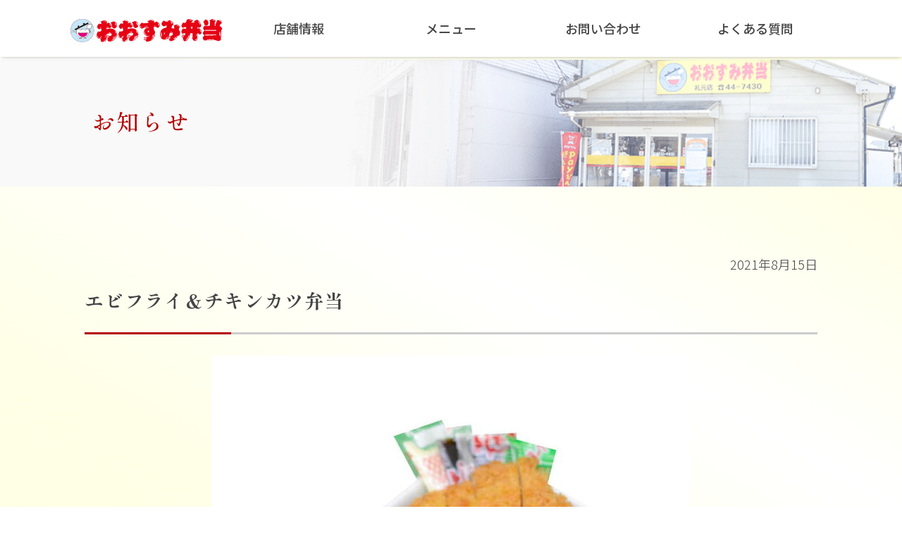

--- FILE ---
content_type: text/html; charset=UTF-8
request_url: https://oosumi-bento.jp/item/%E3%82%A8%E3%83%93%E3%83%95%E3%83%A9%E3%82%A4%EF%BC%86%E3%83%81%E3%82%AD%E3%83%B3%E3%82%AB%E3%83%84%E5%BC%81%E5%BD%93/
body_size: 6060
content:
<!DOCTYPE html>
<html dir="ltr" lang="ja" prefix="og: https://ogp.me/ns#">
<head>
<!-- Global site tag (gtag.js) - Google Analytics -->
<script async src="https://www.googletagmanager.com/gtag/js?id=UA-60395365-3"></script>
<script>
  window.dataLayer = window.dataLayer || [];
  function gtag(){dataLayer.push(arguments);}
  gtag('js', new Date());
  gtag('config', 'UA-60395365-3');
</script><meta charset="UTF-8">
<meta name="keywords" content="">
<meta name="description" content="エビフライ＆チキンカツ弁当 - おおすみ弁当【札元店】">
<meta name="viewport" content="width=device-width, initial-scale=1, minimum-scale=1, maximum-scale=1, user-scalable=no">	
<link type="text/css" rel="stylesheet" href="https://oosumi-bento.jp/wp-content/themes/kobe/css/remodal.css">
<link type="text/css" rel="stylesheet" href="https://oosumi-bento.jp/wp-content/themes/kobe/css/remodal-theme.css">
<link type="text/css" rel="stylesheet" href="https://oosumi-bento.jp/wp-content/themes/kobe/css/lightbox.css">
<link type="text/css" rel="stylesheet" href="https://oosumi-bento.jp/wp-content/themes/kobe/css/timeline.css">
<link type="text/css" rel="stylesheet" href="https://oosumi-bento.jp/wp-content/themes/kobe/css/index.css">
<link type="text/css" rel="stylesheet" href="https://oosumi-bento.jp/wp-content/themes/kobe/css/animate.min.css">

<link rel="preconnect" href="https://fonts.googleapis.com">
<link rel="preconnect" href="https://fonts.gstatic.com" crossorigin>
<link href="https://fonts.googleapis.com/css2?family=Arizonia&family=Noto+Sans+JP:wght@300;500;900&family=Shippori+Mincho+B1:wght@500;700&display=swap" rel="stylesheet">
<!--[if lt IE 9]> 
<script src="https://oosumi-bento.jp/wp-content/themes/kobe/js/html5shiv.js"></script>
<![endif]-->
<script type="text/javascript" src="https://oosumi-bento.jp/wp-content/themes/kobe/js/jquery.min.js"></script>
<script type="text/javascript" src="https://oosumi-bento.jp/wp-content/themes/kobe/js/jquery.pagetop.js"></script>
<script type="text/javascript" src="https://oosumi-bento.jp/wp-content/themes/kobe/js/click_box.js"></script>
<script type="text/javascript" src="https://oosumi-bento.jp/wp-content/themes/kobe/js/remodal.min.js"></script>
<script type="text/javascript" src="https://oosumi-bento.jp/wp-content/themes/kobe/js/remodal.menu.js"></script>
<script type="text/javascript" src="https://oosumi-bento.jp/wp-content/themes/kobe/js/lightbox.js"></script>
<script type="text/javascript" src="https://oosumi-bento.jp/wp-content/themes/kobe/js/jquery.inview.js"></script>
<script type="text/javascript" src="https://oosumi-bento.jp/wp-content/themes/kobe/js/jquery.inview.init.js"></script>
<script type="text/javascript" src="https://kit.fontawesome.com/5546e8bdae.js" crossorigin="anonymous"></script>

<link rel="stylesheet" type="text/css" href="https://oosumi-bento.jp/wp-content/themes/kobe/slick/slick.css"/>
<link rel="stylesheet" type="text/css" href="https://oosumi-bento.jp/wp-content/themes/kobe/slick/slick-theme.css"/>
<script type="text/javascript" src="https://oosumi-bento.jp/wp-content/themes/kobe/slick/slick.min.js"></script>
<title>エビフライ＆チキンカツ弁当 - おおすみ弁当【札元店】</title>

		<!-- All in One SEO 4.5.7.2 - aioseo.com -->
		<meta name="robots" content="max-image-preview:large" />
		<link rel="canonical" href="https://oosumi-bento.jp/item/%e3%82%a8%e3%83%93%e3%83%95%e3%83%a9%e3%82%a4%ef%bc%86%e3%83%81%e3%82%ad%e3%83%b3%e3%82%ab%e3%83%84%e5%bc%81%e5%bd%93/" />
		<meta name="generator" content="All in One SEO (AIOSEO) 4.5.7.2" />
		<meta property="og:locale" content="ja_JP" />
		<meta property="og:site_name" content="おおすみ弁当【札元店】 -" />
		<meta property="og:type" content="article" />
		<meta property="og:title" content="エビフライ＆チキンカツ弁当 - おおすみ弁当【札元店】" />
		<meta property="og:url" content="https://oosumi-bento.jp/item/%e3%82%a8%e3%83%93%e3%83%95%e3%83%a9%e3%82%a4%ef%bc%86%e3%83%81%e3%82%ad%e3%83%b3%e3%82%ab%e3%83%84%e5%bc%81%e5%bd%93/" />
		<meta property="og:image" content="https://oosumi-bento.jp/wp-content/themes/kobe/img/logo.svg" />
		<meta property="og:image:secure_url" content="https://oosumi-bento.jp/wp-content/themes/kobe/img/logo.svg" />
		<meta property="article:published_time" content="2021-08-14T17:22:00+00:00" />
		<meta property="article:modified_time" content="2025-06-30T12:52:41+00:00" />
		<meta property="article:publisher" content="https://www.facebook.com/oosumi.bento/" />
		<meta name="twitter:card" content="summary" />
		<meta name="twitter:title" content="エビフライ＆チキンカツ弁当 - おおすみ弁当【札元店】" />
		<meta name="twitter:image" content="https://oosumi-bento.jp/wp-content/themes/kobe/img/logo.svg" />
		<script type="application/ld+json" class="aioseo-schema">
			{"@context":"https:\/\/schema.org","@graph":[{"@type":"BreadcrumbList","@id":"https:\/\/oosumi-bento.jp\/item\/%e3%82%a8%e3%83%93%e3%83%95%e3%83%a9%e3%82%a4%ef%bc%86%e3%83%81%e3%82%ad%e3%83%b3%e3%82%ab%e3%83%84%e5%bc%81%e5%bd%93\/#breadcrumblist","itemListElement":[{"@type":"ListItem","@id":"https:\/\/oosumi-bento.jp\/#listItem","position":1,"name":"\u5bb6","item":"https:\/\/oosumi-bento.jp\/","nextItem":"https:\/\/oosumi-bento.jp\/item\/%e3%82%a8%e3%83%93%e3%83%95%e3%83%a9%e3%82%a4%ef%bc%86%e3%83%81%e3%82%ad%e3%83%b3%e3%82%ab%e3%83%84%e5%bc%81%e5%bd%93\/#listItem"},{"@type":"ListItem","@id":"https:\/\/oosumi-bento.jp\/item\/%e3%82%a8%e3%83%93%e3%83%95%e3%83%a9%e3%82%a4%ef%bc%86%e3%83%81%e3%82%ad%e3%83%b3%e3%82%ab%e3%83%84%e5%bc%81%e5%bd%93\/#listItem","position":2,"name":"\u30a8\u30d3\u30d5\u30e9\u30a4\uff06\u30c1\u30ad\u30f3\u30ab\u30c4\u5f01\u5f53","previousItem":"https:\/\/oosumi-bento.jp\/#listItem"}]},{"@type":"Organization","@id":"https:\/\/oosumi-bento.jp\/#organization","name":"\u304a\u304a\u3059\u307f\u5f01\u5f53\u672d\u5143\u5e97","url":"https:\/\/oosumi-bento.jp\/","logo":{"@type":"ImageObject","url":"https:\/\/oosumi-bento.jp\/wp-content\/themes\/kobe\/img\/logo.svg","@id":"https:\/\/oosumi-bento.jp\/item\/%e3%82%a8%e3%83%93%e3%83%95%e3%83%a9%e3%82%a4%ef%bc%86%e3%83%81%e3%82%ad%e3%83%b3%e3%82%ab%e3%83%84%e5%bc%81%e5%bd%93\/#organizationLogo"},"image":{"@id":"https:\/\/oosumi-bento.jp\/#organizationLogo"},"sameAs":["https:\/\/www.facebook.com\/oosumi.bento\/","https:\/\/www.instagram.com\/osumi.bento\/"],"contactPoint":{"@type":"ContactPoint","telephone":"+81789786776","contactType":"Customer Support"}},{"@type":"WebPage","@id":"https:\/\/oosumi-bento.jp\/item\/%e3%82%a8%e3%83%93%e3%83%95%e3%83%a9%e3%82%a4%ef%bc%86%e3%83%81%e3%82%ad%e3%83%b3%e3%82%ab%e3%83%84%e5%bc%81%e5%bd%93\/#webpage","url":"https:\/\/oosumi-bento.jp\/item\/%e3%82%a8%e3%83%93%e3%83%95%e3%83%a9%e3%82%a4%ef%bc%86%e3%83%81%e3%82%ad%e3%83%b3%e3%82%ab%e3%83%84%e5%bc%81%e5%bd%93\/","name":"\u30a8\u30d3\u30d5\u30e9\u30a4\uff06\u30c1\u30ad\u30f3\u30ab\u30c4\u5f01\u5f53 - \u304a\u304a\u3059\u307f\u5f01\u5f53\u3010\u672d\u5143\u5e97\u3011","inLanguage":"ja","isPartOf":{"@id":"https:\/\/oosumi-bento.jp\/#website"},"breadcrumb":{"@id":"https:\/\/oosumi-bento.jp\/item\/%e3%82%a8%e3%83%93%e3%83%95%e3%83%a9%e3%82%a4%ef%bc%86%e3%83%81%e3%82%ad%e3%83%b3%e3%82%ab%e3%83%84%e5%bc%81%e5%bd%93\/#breadcrumblist"},"image":{"@type":"ImageObject","url":"https:\/\/oosumi-bento.jp\/wp-content\/uploads\/img-10.jpg","@id":"https:\/\/oosumi-bento.jp\/item\/%e3%82%a8%e3%83%93%e3%83%95%e3%83%a9%e3%82%a4%ef%bc%86%e3%83%81%e3%82%ad%e3%83%b3%e3%82%ab%e3%83%84%e5%bc%81%e5%bd%93\/#mainImage","width":680,"height":680},"primaryImageOfPage":{"@id":"https:\/\/oosumi-bento.jp\/item\/%e3%82%a8%e3%83%93%e3%83%95%e3%83%a9%e3%82%a4%ef%bc%86%e3%83%81%e3%82%ad%e3%83%b3%e3%82%ab%e3%83%84%e5%bc%81%e5%bd%93\/#mainImage"},"datePublished":"2021-08-15T02:22:00+09:00","dateModified":"2025-06-30T21:52:41+09:00"},{"@type":"WebSite","@id":"https:\/\/oosumi-bento.jp\/#website","url":"https:\/\/oosumi-bento.jp\/","name":"\u304a\u304a\u3059\u307f\u5f01\u5f53","inLanguage":"ja","publisher":{"@id":"https:\/\/oosumi-bento.jp\/#organization"}}]}
		</script>
		<!-- All in One SEO -->

<link rel='dns-prefetch' href='//www.googletagmanager.com' />
<style id='classic-theme-styles-inline-css' type='text/css'>
/*! This file is auto-generated */
.wp-block-button__link{color:#fff;background-color:#32373c;border-radius:9999px;box-shadow:none;text-decoration:none;padding:calc(.667em + 2px) calc(1.333em + 2px);font-size:1.125em}.wp-block-file__button{background:#32373c;color:#fff;text-decoration:none}
</style>
<style id='global-styles-inline-css' type='text/css'>
body{--wp--preset--color--black: #000000;--wp--preset--color--cyan-bluish-gray: #abb8c3;--wp--preset--color--white: #ffffff;--wp--preset--color--pale-pink: #f78da7;--wp--preset--color--vivid-red: #cf2e2e;--wp--preset--color--luminous-vivid-orange: #ff6900;--wp--preset--color--luminous-vivid-amber: #fcb900;--wp--preset--color--light-green-cyan: #7bdcb5;--wp--preset--color--vivid-green-cyan: #00d084;--wp--preset--color--pale-cyan-blue: #8ed1fc;--wp--preset--color--vivid-cyan-blue: #0693e3;--wp--preset--color--vivid-purple: #9b51e0;--wp--preset--gradient--vivid-cyan-blue-to-vivid-purple: linear-gradient(135deg,rgba(6,147,227,1) 0%,rgb(155,81,224) 100%);--wp--preset--gradient--light-green-cyan-to-vivid-green-cyan: linear-gradient(135deg,rgb(122,220,180) 0%,rgb(0,208,130) 100%);--wp--preset--gradient--luminous-vivid-amber-to-luminous-vivid-orange: linear-gradient(135deg,rgba(252,185,0,1) 0%,rgba(255,105,0,1) 100%);--wp--preset--gradient--luminous-vivid-orange-to-vivid-red: linear-gradient(135deg,rgba(255,105,0,1) 0%,rgb(207,46,46) 100%);--wp--preset--gradient--very-light-gray-to-cyan-bluish-gray: linear-gradient(135deg,rgb(238,238,238) 0%,rgb(169,184,195) 100%);--wp--preset--gradient--cool-to-warm-spectrum: linear-gradient(135deg,rgb(74,234,220) 0%,rgb(151,120,209) 20%,rgb(207,42,186) 40%,rgb(238,44,130) 60%,rgb(251,105,98) 80%,rgb(254,248,76) 100%);--wp--preset--gradient--blush-light-purple: linear-gradient(135deg,rgb(255,206,236) 0%,rgb(152,150,240) 100%);--wp--preset--gradient--blush-bordeaux: linear-gradient(135deg,rgb(254,205,165) 0%,rgb(254,45,45) 50%,rgb(107,0,62) 100%);--wp--preset--gradient--luminous-dusk: linear-gradient(135deg,rgb(255,203,112) 0%,rgb(199,81,192) 50%,rgb(65,88,208) 100%);--wp--preset--gradient--pale-ocean: linear-gradient(135deg,rgb(255,245,203) 0%,rgb(182,227,212) 50%,rgb(51,167,181) 100%);--wp--preset--gradient--electric-grass: linear-gradient(135deg,rgb(202,248,128) 0%,rgb(113,206,126) 100%);--wp--preset--gradient--midnight: linear-gradient(135deg,rgb(2,3,129) 0%,rgb(40,116,252) 100%);--wp--preset--font-size--small: 13px;--wp--preset--font-size--medium: 20px;--wp--preset--font-size--large: 36px;--wp--preset--font-size--x-large: 42px;--wp--preset--spacing--20: 0.44rem;--wp--preset--spacing--30: 0.67rem;--wp--preset--spacing--40: 1rem;--wp--preset--spacing--50: 1.5rem;--wp--preset--spacing--60: 2.25rem;--wp--preset--spacing--70: 3.38rem;--wp--preset--spacing--80: 5.06rem;--wp--preset--shadow--natural: 6px 6px 9px rgba(0, 0, 0, 0.2);--wp--preset--shadow--deep: 12px 12px 50px rgba(0, 0, 0, 0.4);--wp--preset--shadow--sharp: 6px 6px 0px rgba(0, 0, 0, 0.2);--wp--preset--shadow--outlined: 6px 6px 0px -3px rgba(255, 255, 255, 1), 6px 6px rgba(0, 0, 0, 1);--wp--preset--shadow--crisp: 6px 6px 0px rgba(0, 0, 0, 1);}:where(.is-layout-flex){gap: 0.5em;}:where(.is-layout-grid){gap: 0.5em;}body .is-layout-flow > .alignleft{float: left;margin-inline-start: 0;margin-inline-end: 2em;}body .is-layout-flow > .alignright{float: right;margin-inline-start: 2em;margin-inline-end: 0;}body .is-layout-flow > .aligncenter{margin-left: auto !important;margin-right: auto !important;}body .is-layout-constrained > .alignleft{float: left;margin-inline-start: 0;margin-inline-end: 2em;}body .is-layout-constrained > .alignright{float: right;margin-inline-start: 2em;margin-inline-end: 0;}body .is-layout-constrained > .aligncenter{margin-left: auto !important;margin-right: auto !important;}body .is-layout-constrained > :where(:not(.alignleft):not(.alignright):not(.alignfull)){max-width: var(--wp--style--global--content-size);margin-left: auto !important;margin-right: auto !important;}body .is-layout-constrained > .alignwide{max-width: var(--wp--style--global--wide-size);}body .is-layout-flex{display: flex;}body .is-layout-flex{flex-wrap: wrap;align-items: center;}body .is-layout-flex > *{margin: 0;}body .is-layout-grid{display: grid;}body .is-layout-grid > *{margin: 0;}:where(.wp-block-columns.is-layout-flex){gap: 2em;}:where(.wp-block-columns.is-layout-grid){gap: 2em;}:where(.wp-block-post-template.is-layout-flex){gap: 1.25em;}:where(.wp-block-post-template.is-layout-grid){gap: 1.25em;}.has-black-color{color: var(--wp--preset--color--black) !important;}.has-cyan-bluish-gray-color{color: var(--wp--preset--color--cyan-bluish-gray) !important;}.has-white-color{color: var(--wp--preset--color--white) !important;}.has-pale-pink-color{color: var(--wp--preset--color--pale-pink) !important;}.has-vivid-red-color{color: var(--wp--preset--color--vivid-red) !important;}.has-luminous-vivid-orange-color{color: var(--wp--preset--color--luminous-vivid-orange) !important;}.has-luminous-vivid-amber-color{color: var(--wp--preset--color--luminous-vivid-amber) !important;}.has-light-green-cyan-color{color: var(--wp--preset--color--light-green-cyan) !important;}.has-vivid-green-cyan-color{color: var(--wp--preset--color--vivid-green-cyan) !important;}.has-pale-cyan-blue-color{color: var(--wp--preset--color--pale-cyan-blue) !important;}.has-vivid-cyan-blue-color{color: var(--wp--preset--color--vivid-cyan-blue) !important;}.has-vivid-purple-color{color: var(--wp--preset--color--vivid-purple) !important;}.has-black-background-color{background-color: var(--wp--preset--color--black) !important;}.has-cyan-bluish-gray-background-color{background-color: var(--wp--preset--color--cyan-bluish-gray) !important;}.has-white-background-color{background-color: var(--wp--preset--color--white) !important;}.has-pale-pink-background-color{background-color: var(--wp--preset--color--pale-pink) !important;}.has-vivid-red-background-color{background-color: var(--wp--preset--color--vivid-red) !important;}.has-luminous-vivid-orange-background-color{background-color: var(--wp--preset--color--luminous-vivid-orange) !important;}.has-luminous-vivid-amber-background-color{background-color: var(--wp--preset--color--luminous-vivid-amber) !important;}.has-light-green-cyan-background-color{background-color: var(--wp--preset--color--light-green-cyan) !important;}.has-vivid-green-cyan-background-color{background-color: var(--wp--preset--color--vivid-green-cyan) !important;}.has-pale-cyan-blue-background-color{background-color: var(--wp--preset--color--pale-cyan-blue) !important;}.has-vivid-cyan-blue-background-color{background-color: var(--wp--preset--color--vivid-cyan-blue) !important;}.has-vivid-purple-background-color{background-color: var(--wp--preset--color--vivid-purple) !important;}.has-black-border-color{border-color: var(--wp--preset--color--black) !important;}.has-cyan-bluish-gray-border-color{border-color: var(--wp--preset--color--cyan-bluish-gray) !important;}.has-white-border-color{border-color: var(--wp--preset--color--white) !important;}.has-pale-pink-border-color{border-color: var(--wp--preset--color--pale-pink) !important;}.has-vivid-red-border-color{border-color: var(--wp--preset--color--vivid-red) !important;}.has-luminous-vivid-orange-border-color{border-color: var(--wp--preset--color--luminous-vivid-orange) !important;}.has-luminous-vivid-amber-border-color{border-color: var(--wp--preset--color--luminous-vivid-amber) !important;}.has-light-green-cyan-border-color{border-color: var(--wp--preset--color--light-green-cyan) !important;}.has-vivid-green-cyan-border-color{border-color: var(--wp--preset--color--vivid-green-cyan) !important;}.has-pale-cyan-blue-border-color{border-color: var(--wp--preset--color--pale-cyan-blue) !important;}.has-vivid-cyan-blue-border-color{border-color: var(--wp--preset--color--vivid-cyan-blue) !important;}.has-vivid-purple-border-color{border-color: var(--wp--preset--color--vivid-purple) !important;}.has-vivid-cyan-blue-to-vivid-purple-gradient-background{background: var(--wp--preset--gradient--vivid-cyan-blue-to-vivid-purple) !important;}.has-light-green-cyan-to-vivid-green-cyan-gradient-background{background: var(--wp--preset--gradient--light-green-cyan-to-vivid-green-cyan) !important;}.has-luminous-vivid-amber-to-luminous-vivid-orange-gradient-background{background: var(--wp--preset--gradient--luminous-vivid-amber-to-luminous-vivid-orange) !important;}.has-luminous-vivid-orange-to-vivid-red-gradient-background{background: var(--wp--preset--gradient--luminous-vivid-orange-to-vivid-red) !important;}.has-very-light-gray-to-cyan-bluish-gray-gradient-background{background: var(--wp--preset--gradient--very-light-gray-to-cyan-bluish-gray) !important;}.has-cool-to-warm-spectrum-gradient-background{background: var(--wp--preset--gradient--cool-to-warm-spectrum) !important;}.has-blush-light-purple-gradient-background{background: var(--wp--preset--gradient--blush-light-purple) !important;}.has-blush-bordeaux-gradient-background{background: var(--wp--preset--gradient--blush-bordeaux) !important;}.has-luminous-dusk-gradient-background{background: var(--wp--preset--gradient--luminous-dusk) !important;}.has-pale-ocean-gradient-background{background: var(--wp--preset--gradient--pale-ocean) !important;}.has-electric-grass-gradient-background{background: var(--wp--preset--gradient--electric-grass) !important;}.has-midnight-gradient-background{background: var(--wp--preset--gradient--midnight) !important;}.has-small-font-size{font-size: var(--wp--preset--font-size--small) !important;}.has-medium-font-size{font-size: var(--wp--preset--font-size--medium) !important;}.has-large-font-size{font-size: var(--wp--preset--font-size--large) !important;}.has-x-large-font-size{font-size: var(--wp--preset--font-size--x-large) !important;}
.wp-block-navigation a:where(:not(.wp-element-button)){color: inherit;}
:where(.wp-block-post-template.is-layout-flex){gap: 1.25em;}:where(.wp-block-post-template.is-layout-grid){gap: 1.25em;}
:where(.wp-block-columns.is-layout-flex){gap: 2em;}:where(.wp-block-columns.is-layout-grid){gap: 2em;}
.wp-block-pullquote{font-size: 1.5em;line-height: 1.6;}
</style>
<link rel='stylesheet' id='kobe_style_common-css' href='https://oosumi-bento.jp/wp-content/themes/kobe/style.css?ver=6.4.7' type='text/css' media='all' />
<!--[if lt IE 9]>
<script type="text/javascript" src="https://oosumi-bento.jp/wp-content/themes/kobe/js/html5shiv.js?ver=6.4.7" id="kobe_script_html5-js"></script>
<![endif]-->

<!-- Site Kit によって追加された Google タグ（gtag.js）スニペット -->
<!-- Google アナリティクス スニペット (Site Kit が追加) -->
<script type="text/javascript" src="https://www.googletagmanager.com/gtag/js?id=GT-5MCRJN3" id="google_gtagjs-js" async></script>
<script type="text/javascript" id="google_gtagjs-js-after">
/* <![CDATA[ */
window.dataLayer = window.dataLayer || [];function gtag(){dataLayer.push(arguments);}
gtag("set","linker",{"domains":["oosumi-bento.jp"]});
gtag("js", new Date());
gtag("set", "developer_id.dZTNiMT", true);
gtag("config", "GT-5MCRJN3");
/* ]]> */
</script>
<meta name="generator" content="Site Kit by Google 1.168.0" />
<!-- Google タグ マネージャー スニペット (Site Kit が追加) -->
<script type="text/javascript">
/* <![CDATA[ */

			( function( w, d, s, l, i ) {
				w[l] = w[l] || [];
				w[l].push( {'gtm.start': new Date().getTime(), event: 'gtm.js'} );
				var f = d.getElementsByTagName( s )[0],
					j = d.createElement( s ), dl = l != 'dataLayer' ? '&l=' + l : '';
				j.async = true;
				j.src = 'https://www.googletagmanager.com/gtm.js?id=' + i + dl;
				f.parentNode.insertBefore( j, f );
			} )( window, document, 'script', 'dataLayer', 'GTM-WWQS6BF' );
			
/* ]]> */
</script>

<!-- (ここまで) Google タグ マネージャー スニペット (Site Kit が追加) -->
</head>
<body class="item-template-default single single-item postid-636">
<header>

<nav>
	<div id="sp_logo"><a href="https://oosumi-bento.jp/"><img src="https://oosumi-bento.jp/wp-content/themes/kobe/img/logo.svg" alt="おおすみ弁当" title="おおすみ弁当"></a>
	<div id="sp_menu" data-remodal-target="modal" onClick="$('[data-remodal-id=modal]').remodal();"><i class="fa fa-bars"></i></div></div>
<ul class="menu">
	<li><a href="https://oosumi-bento.jp/"><img src="https://oosumi-bento.jp/wp-content/themes/kobe/img/logo.svg" alt="おおすみ弁当" title="おおすみ弁当"></a></li>
	<li><a href="https://oosumi-bento.jp/shop/">店舗情報</a></li>
	<li><a href="https://oosumi-bento.jp/item/">メニュー</a></li>
	<li><a href="https://oosumi-bento.jp/contact/">お問い合わせ</a></li>
	<li><a href="https://oosumi-bento.jp/faq/">よくある質問</a></li>
</ul>
</nav>
</header>
<main class="main">
<section class="head_section">
<div class="content3">
	<h1>お知らせ</h1>
</div>
</section>

<section class="Main_000">
	<div class="content">
<div class="right">2021年8月15日</div>
<h2 class="u_bar">エビフライ＆チキンカツ弁当</h2>
<p class="p_10 center"><img width="680" height="680" src="https://oosumi-bento.jp/wp-content/uploads/img-10.jpg" class="attachment-middle size-middle wp-post-image" alt="" decoding="async" fetchpriority="high" srcset="https://oosumi-bento.jp/wp-content/uploads/img-10.jpg 680w, https://oosumi-bento.jp/wp-content/uploads/img-10-640x640.jpg 640w, https://oosumi-bento.jp/wp-content/uploads/img-10-320x320.jpg 320w, https://oosumi-bento.jp/wp-content/uploads/img-10-240x240.jpg 240w" sizes="(max-width: 680px) 100vw, 680px" /></p>

<div class="border_box p_10">
<span class="prev"><a href="https://oosumi-bento.jp/item/%e3%83%81%e3%82%ad%e3%83%b3%e5%8d%97%e8%9b%ae%ef%bc%86%e3%82%a8%e3%83%93%e3%83%95%e3%83%a9%e3%82%a4%e5%bc%81%e5%bd%93/" rel="next">&lsaquo;チキン南蛮＆エビフライ弁当</a></span>
<span class="next"><a href="https://oosumi-bento.jp/item/%e3%82%a8%e3%83%93%e3%83%95%e3%83%a9%e3%82%a4%ef%bc%86%e3%83%8f%e3%83%b3%e3%83%90%e3%83%bc%e3%82%b0%e5%bc%81%e5%bd%93/" rel="prev">エビフライ＆ハンバーグ弁当&rsaquo;</a></span>
</div>
        	</div>
</section>

<section>
<div class="content">
<div class="next_button"><a href="/topics/">一覧へ戻る<i class="fa fa-arrow-circle-right"></i></a></div>
</div>
</section>

</main>

<section>
	<div class="content2">
		<div class="bg_003 p_20x center">
		<h3>お電話でのお問い合わせはこちら</h3>
		<div class="tel_style"><a href="tel:0994-44-7430"><i aria-hidden="true" class="fa fa-phone fa-flip-horizontal"></i> 0994-44-7430</a></div>
		<p class="p_10 hint">【月曜、水曜～土曜】8:30～14:00／17:00～21:00<br>【火曜・日曜】8:30～14:00<br>【定休日】火曜日・日曜日の午後</p>
<div class="next_button"><a href="/contact/">メールでのお問い合わせ<i class="fa fa-arrow-circle-right"></i></a></div>
		</div>
	</div>
</section>

<footer>
<div class="footer_logo"><a href="https://oosumi-bento.jp/"><img src="https://oosumi-bento.jp/wp-content/themes/kobe/img/logo.svg" alt="おおすみ弁当" title="おおすみ弁当"></a></div>
	<ul class="sns_icon">
		<li><a href="https://lin.ee/tCQJPCf" target="_blank"><img src="https://oosumi-bento.jp/wp-content/themes/kobe/img/line.png"></a>
		<li><a href="https://www.facebook.com/oosumi.bento/" target="_blank"><img src="https://oosumi-bento.jp/wp-content/themes/kobe/img/fb.png"></a>
		<li><a href="https://www.instagram.com/osumi.bento/" target="_blank"><img src="https://oosumi-bento.jp/wp-content/themes/kobe/img/insta.png"></a>
	</ul>
<ul class="sitemap">
	<li>
	<ul>
		<li><a href="https://oosumi-bento.jp/news/">お知らせ</a>
		<li><a href="https://oosumi-bento.jp/shop/">店舗情報</a>
		<li><a href="https://oosumi-bento.jp/access/">アクセス情報</a>
	</ul>
	<li>
	<ul>
		<li><a href="https://oosumi-bento.jp/item/">メニュー</a>
		<li><a href="https://oosumi-bento.jp/food/cat_01">ダブル弁当</a>
		<li><a href="https://oosumi-bento.jp/food/cat_02/">定番弁当</a>
		<li><a href="https://oosumi-bento.jp/food/cat_03/">特盛弁当</a>
		<li><a href="https://oosumi-bento.jp/food/cat_04/">丼弁当</a>
		<li><a href="https://oosumi-bento.jp/food/cat_05/">カレー</a>
		<li><a href="https://oosumi-bento.jp/food/cat_06/">サイドメニュー</a>
	</ul>
	<li>
	<ul>
		<li><br class="sp_not">
		<li><a href="https://oosumi-bento.jp/food/cat_07/">斎場弁当</a>
		<li><a href="https://oosumi-bento.jp/food/cat_08/">オードブル</a>
		<li><a href="https://oosumi-bento.jp/foods/cat_09/">スポーツ弁当</a>
		<li><a href="https://oosumi-bento.jp/foods/cat_10/">予約注文弁当</a>
	</ul>
	<li>
	<ul>
		<li><a href="https://oosumi-bento.jp/contact/">お問い合わせ</a>
		<li><a href="https://oosumi-bento.jp/faq/">よくある質問</a>
		<li><a href="https://oosumi-bento.jp/privacy/">プライバシーポリシー</a>
	</ul>
</ul>
</footer>

<div class="copyright">&copy; 2021 おおすみ弁当.</div>
		<!-- Google タグ マネージャー (noscript) スニペット (Site Kit が追加) -->
		<noscript>
			<iframe src="https://www.googletagmanager.com/ns.html?id=GTM-WWQS6BF" height="0" width="0" style="display:none;visibility:hidden"></iframe>
		</noscript>
		<!-- (ここまで) Google タグ マネージャー (noscript) スニペット (Site Kit が追加) -->
		<div class="remodal" data-remodal-id="modal">
	<button tabindex="9" accesskey="Z" data-remodal-action="close" class="remodal-close"></button>
	<ul id="menu">
<ul id="menu-main_nav" class=""><li id="menu-item-597" class="menu-item menu-item-type-post_type menu-item-object-page menu-item-home menu-item-597"><a href="https://oosumi-bento.jp/">トップページ</a></li>
<li id="menu-item-598" class="menu-item menu-item-type-post_type menu-item-object-page current_page_parent menu-item-598"><a href="https://oosumi-bento.jp/news/">新着情報</a></li>
<li id="menu-item-599" class="menu-item menu-item-type-post_type menu-item-object-page menu-item-599"><a href="https://oosumi-bento.jp/shop/">店舗案内</a></li>
<li id="menu-item-934" class="menu-item menu-item-type-post_type_archive menu-item-object-item menu-item-934"><a href="https://oosumi-bento.jp/item/">メニュー一覧</a></li>
<li id="menu-item-607" class="menu-item menu-item-type-post_type menu-item-object-page menu-item-607"><a href="https://oosumi-bento.jp/foods/cat_09/">スポーツ弁当</a></li>
<li id="menu-item-935" class="menu-item menu-item-type-post_type menu-item-object-page menu-item-935"><a href="https://oosumi-bento.jp/foods/cat_10/">予約注文弁当</a></li>
<li id="menu-item-611" class="menu-item menu-item-type-post_type menu-item-object-page menu-item-611"><a href="https://oosumi-bento.jp/contact/">お問い合わせ</a></li>
<li id="menu-item-936" class="menu-item menu-item-type-post_type_archive menu-item-object-faq menu-item-936"><a href="https://oosumi-bento.jp/faq/">よくある質問</a></li>
<li id="menu-item-605" class="menu-item menu-item-type-post_type menu-item-object-page menu-item-605"><a href="https://oosumi-bento.jp/privacy/">プライバシーポリシー</a></li>
</ul>		<li><a class="close_modal">このメニューを閉じる</a></li>
	</ul>
</div>

</body>
</html>

--- FILE ---
content_type: text/css
request_url: https://oosumi-bento.jp/wp-content/themes/kobe/css/timeline.css
body_size: 864
content:
/* -------------------------------- 

Vertical Timeline - by CodyHouse.co

-------------------------------- */
.cd-nugget-info {
  text-align: center;
  position: absolute;
  width: 100%;
  height: 50px;
  line-height: 50px;
  top: 0;
  left: 0;
}
.cd-nugget-info a {
  position: relative;
  font-size: 14px;
  color: #718ca1;
  -webkit-transition: all 0.2s;
  -moz-transition: all 0.2s;
  transition: all 0.2s;
}
.cd-nugget-info a:hover {
  opacity: .8;
}
.cd-nugget-info span {
  vertical-align: middle;
  display: inline-block;
}
.cd-nugget-info span svg {
  display: block;
}
.cd-nugget-info .cd-nugget-info-arrow {
  fill: #718ca1;
}

.cd-timeline {
  overflow: hidden;
  margin: 0 auto;
}

.cd-timeline__container {
  position: relative;
  width: 100%;
  margin: 0 auto;
  padding: 2em 0;
}

.cd-timeline__container::before {
  /* this is the vertical line */
  content: '';
  position: absolute;
  top: 0;
  left: 18px;
  height: 100%;
  width: 4px;
  background: #d7e4ed;
}

@media only screen and (min-width: 960px) {
  .cd-timeline {
  }
  .cd-timeline__container::before {
    left: 50%;
    margin-left: -2px;
  }
}

.cd-timeline__block {
  position: relative;
  margin: 2em 0;
}

.cd-timeline__block:after {
  /* clearfix */
  content: "";
  display: table;
  clear: both;
}

.cd-timeline__block:first-child {
  margin-top: 0;
}

.cd-timeline__block:last-child {
  margin-bottom: 0;
}

@media only screen and (min-width: 960px) {
  .cd-timeline__block {
    margin: 4em 0;
  }
}

.cd-timeline__img {
	font-size:20px;
	color:#fff;
	text-align:center;
	line-height:40px;
	background: #75ce66;

  position: absolute;
  top: 0;
  left: 0;
  width: 40px;
  height: 40px;
  border-radius: 50%;
  -webkit-box-shadow: 0 0 0 4px white, inset 0 2px 0 rgba(0, 0, 0, 0.08), 0 3px 0 4px rgba(0, 0, 0, 0.05);
          box-shadow: 0 0 0 4px white, inset 0 2px 0 rgba(0, 0, 0, 0.08), 0 3px 0 4px rgba(0, 0, 0, 0.05);
}

@media only screen and (min-width: 960px) {
  .cd-timeline__img {
	font-size:28px;
	color:#fff;
	text-align:center;
	line-height:60px;


    width: 60px;
    height: 60px;
    left: 50%;
    margin-left: -30px;
    /* Force Hardware Acceleration */
    -webkit-transform: translateZ(0);
            transform: translateZ(0);
  }
}

.cd-timeline__content {
  position: relative;
  margin-left: 60px;
  background: white;
  border-radius: 0.25em;
  padding: 1em;
  -webkit-box-shadow: 0 3px 0 #d7e4ed;
          box-shadow: 0 3px 0 #d7e4ed;
}

.cd-timeline__content:after {
  /* clearfix */
  content: "";
  display: table;
  clear: both;
}

.cd-timeline__content::before {
  /* triangle next to content block */
  content: '';
  position: absolute;
  top: 16px;
  right: 100%;
  height: 0;
  width: 0;
  border: 7px solid transparent;
  border-right: 7px solid white;
}

.cd-timeline__content h2 {
  color: #303e49;
}

.cd-timeline__content p {
  margin: 1em 0;
  line-height: 1.6;
}

.cd-timeline__read-more,
.cd-timeline__date {
  display: inline-block;
}

.cd-timeline__read-more {
  float: right;
  padding: .8em 1em;
  background: #acb7c0;
  color: white;
  border-radius: 0.25em;
}

.cd-timeline__read-more:hover {
  background-color: #bac4cb;
}

.cd-timeline__date {
  float: left;
  padding: .8em 0;
  opacity: .7;
}

@media only screen and (min-width: 960px) {
  .cd-timeline__content {
    margin-left: 0;
    padding: 1.6em;
    width: 45%;
    /* Force Hardware Acceleration */
    -webkit-transform: translateZ(0);
            transform: translateZ(0);
  }
  .cd-timeline__content::before {
    top: 24px;
    left: 100%;
    border-color: transparent;
    border-left-color: white;
  }
  .cd-timeline__read-more {
    float: left;
  }
  .cd-timeline__date {
    position: absolute;
    width: 100%;
    left: 122%;
    top: 6px;
    font-size: 1.6rem;
  }
  .cd-timeline__block:nth-child(even) .cd-timeline__content {
    float: right;
  }
  .cd-timeline__block:nth-child(even) .cd-timeline__content::before {
    top: 24px;
    left: auto;
    right: 100%;
    border-color: transparent;
    border-right-color: white;
  }
  .cd-timeline__block:nth-child(even) .cd-timeline__read-more {
    float: right;
  }
  .cd-timeline__block:nth-child(even) .cd-timeline__date {
    left: auto;
    right: 122%;
    text-align: right;
  }
}

--- FILE ---
content_type: text/css
request_url: https://oosumi-bento.jp/wp-content/themes/kobe/css/index.css
body_size: 3653
content:
*:not(br), *:not(img) {
	border:0;margin:0;padding:0;
	border-collapse:collapse;
	box-sizing: border-box;
}

html {
	min-width:320px;
	overflow-x:hidden;
}

header {
	width:100%;
	position: fixed;
	z-index: 9999;
	box-shadow: 0 2px 5px -2px rgba(0,0,0,0.3);
}

.headline {
	height:230px;
	background:#ccc;
	background: url('../img/service/back.jpg');
	background-size:cover;
	position:relative;
}

.headline:before {
	background: rgba(255,255,255,0.5);
	position: absolute;
	top: 0;right: 0;bottom: 0;left: 0;
	content: '';
}

a {text-decoration:none;}
/*a:link {color:#ec727d;}
a:visited {color:#ec727d;}
a:hover {color:#444;text-decoration:none;}
a:active {color:#ec727d;}*/
a:hover img {
	filter: Alpha(opacity=70);
	opacity: 0.7;
	transition: all 0.7s ease;
	-webkit-transition: all 0.7 ease;
}

#sp_logo {
	text-align:center;
	padding:10px 0 0;
}
#sp_logo img {
	max-width:210px;
	display:inline-block;
}

body:not(br) {
	width:100%;height:100%;
	background:#fff;
	font-family: 'Noto Sans JP', sans-serif;
	font-size: 18px;
	color:#444;
	font-weight: 300;
	line-height:2.3;
	background: linear-gradient(to bottom left, #ffffe5 0%, #ffffe7 20%, #ffffff 50%, #ffffe7 85%, #ffffe5 100%);
	background-attachment:fixed;
}

nav {
	position: relative;
	font-family: 'Noto Sans JP', sans-serif;
	background: #fff;
/*	background: linear-gradient(#fffff9, #1C5337);*/
	border-bottom:#f9f9f9 1px solid;
}

nav::after {
	clear:both;
}

#social_links {
	background:rgba(0,0,0,0.1);
}

.submenu li {
	width:25%;
	display:inline-block;
}

.menu {
 display: flex;
 justify-content: space-between;
	max-width:1080px;height:80px;
	margin: 0 auto;
	list-style:none;
}
 
.menu li {
width: calc(100% / 5);
 padding: 10px 0;
 text-align: center;
 transition: all .2s ease;
}

.menu > li {
height:80px;
transition: all .2s linear;
border-top: none;
}

.menu li:first-child {
padding:0;
}

.menu > li:hover {
border-bottom: #b30000 5px solid;
}
 
.menu > li:hover:first-child {
border: none;
}
 
.menu a {
	font-weight:500;
	color: #444;
	line-height:60px;
	text-align:center;
	width:100%;height:100%;
	display:block;
}
 
.menu > li:hover .megamenu {
 max-height: 9999px;
 opacity: 1;
 padding: 10px 0 20px;
}
 
.shadow {
	box-shadow: 0 2px 5px -2px rgba(0,0,0,0.3);
}

.round {
	border-radius:5px;
}

.copyright{
	background:#444;
}

.copyright > a, .copyright {
	font-size:0.75em;
	color:#fff;
	text-align:center;
	padding: 10px;
}

.corp_footer {
	background:#ccc;
	padding:30px;
}

.main {
	padding-top:85px;
	min-height:100vh;
}

.content {
	width:100%;
	max-width:1080px;

	margin: 0 auto;
	padding: 60px 20px 60px;
    position:relative;
    z-index:0;
}

.content2 {
	width:100%;

	padding: 0;
	margin: 0 auto;
    position:relative;
    z-index:0;
}

.head_section {
	width: 100%;height:180px;
	padding-top:30px;
	margin-bottom: 30px;
	background: url('/wp-content/themes/kobe/img/service/back.png'), #E7E7E7;
	background-repeat: no-repeat;
	background-position: center center;
	background-size: cover;
	background-color:#f9f9f9;
}

.tokushu {
	height:75vh;
	padding-top:80px;
}

.content3 {
	width:100%;
	max-width:1080px;

	margin: 0 auto;
	padding: 20px 30px 20px;
    position:relative;
    z-index:0;
}

.content3 h1 {
	font-size:1.8em;
	color:#b30000;
	letter-spacing:0.1em;
	font-weight: 400;
	margin-bottom:1em;
}

.w_wide {
	width:100%;height:auto;
}

.w_full {
	width:100%;
	max-width:1080px;
	margin: 0 auto;
}

.w_hulf {
	width:50%;
	max-width:640px;
}

footer {
	width:100%;
	background:#fefefe;
	padding: 40px 20px 30px;
}

.footer_logo {
	padding:20px;
	text-align:center;
}
.footer_logo img {
	max-width:240px;
}

.sitemap {
	max-width:1080px;
	margin:0 auto;
	padding:20px 0 40px;
}

.sitemap * a {
	font-size:0.9em;
	color:#666;
	text-decoration:none;
}

.sitemap ul {
	list-style:none;
	padding:10px;
}

.sitemap > li {
	width:25%;
	display:inline-block;

	vertical-align:top;
	padding:0 10px;
}

.sitemap > li > ul > li {
}

.sitemap > li > ul > li:not(:first-child) {
	text-indent:1.5em;
}

.sitemap .stick {
	height:30px;
	font-weight:bold;
	border-bottom:1px solid #ccc;
}

.sitemap_bottom {
	padding: 0 20px 5px;
}

.sitemap_bottom a {
	font-size:0.9em;
	color:#666;
	text-decoration:none;
	padding: 0 20px;
}

ul, li {
	list-style:none;
}

/* image */
img {
	width:auto;height:auto;
	max-width:100%;
	vertical-align:bottom;
}

img.circle {
	width:100%;
	max-width: 240px;
	border-radius: 50%;
	display:block;
	margin: 0 auto;
}

.font_red {
	background:#C13332;
	font-size:0.7em;
	color:#fff;
	padding: 0 5px;
	margin-left:20px;
}
.font_aka, .font_aka a {
	color:#C13332;
}

/* text */
h1 {
	font-family: 'Shippori Mincho B1', serif;
	font-weight:700;
}

h2 {
	font-size:1.5em;
	font-family: 'Shippori Mincho B1', serif;
	font-weight:700;
	text-align: center;
	letter-spacing:0.05em;
	padding-bottom: 0.5em;
	color:#b30000;
}
h2 span {
    font-family: 'Arizonia', cursive;
	font-size: 0.9em;
	font-weight:300;
	color: #ccc;
	margin-top: -0.5em;

	display: block;
	position: relative;
}

h2.u_bar {
	text-align: left;
	letter-spacing: 0.05em;
	color:#444;
	border-bottom: solid 3px #ccc;
	position: relative;
	margin-bottom:20px;
}

h2.u_bar:after {
  position: absolute;
  content: " ";
  display: block;
  border-bottom: solid 3px #b30000;
  bottom: -3px;
  width: 20%;
}

.lines-on-sides {
	font-size:1em;
	font-family: 'Great Vibes', cursive;
	color: #cea45e;
	display: table;
	text-align: center;
	white-space: nowrap;
	margin:-10px auto 20px;
}
.lines-on-sides:after, .lines-on-sides:before {
	content: '';
	display: table-cell;
	width: 50%;
	background: -webkit-linear-gradient(transparent 50%, currentColor 50%, currentColor -webkit-calc(50% + 1px), transparent -webkit-calc(50% + 1px));
	background: -webkit-gradient(linear, left top, left bottom, from(transparent), color-stop(50%, currentColor), color-stop(currentColor calc(50% + 1px)), to(transparent calc(50% + 1px)));
	background: linear-gradient(transparent 50%, currentColor 50%, currentColor calc(50% + 1px), transparent calc(50% + 1px));
	-webkit-background-clip: padding;
	background-clip: padding;
}
.lines-on-sides:after {
	border-left: 1em solid transparent;
}
.lines-on-sides:before {
	border-right: 1em solid transparent;
}

h3 {
	font-family: 'Shippori Mincho B1', serif;
	font-size:1.35em;
	font-weight:500;
	text-decoration:underline;
	margin: 0.5em auto;
	text-align:center;
}

.price_txt {
	font-size:1.5em;
	color:#C13332;
}
.price_txt::after {
	font-size:0.75em;
	content: '円';
}

.sub_title {
	font-size:1.25em;
	font-weight:600;
	letter-spacing:0.1em;
	color:#fff;
	background:#1C5337;
	text-align:center;
	padding: 3px 1.5em;
	border-radius:30px;
	display:inline-block;
}

.sub_title2 {
	font-size:1.35em;
	font-weight:600;
	color:#fff;
	padding: 10px 20px 5px 40px;
}

.sub_title_parent {
	margin: 0 auto -2em;	
}

.font_white, .font_white * {
	color:#ffffff;
}

.hint {
	font-size:0.85em;
}

.hint2 {
	font-size:0.4em;
}

.food_mark {
	width:100%;
	display:block;

	border:1px solid #222;
	margin-bottom:20px;

	border-radius: 20px;
}

/* table */
.plan, .service {
	width:100%;
	max-width:1080px;

	margin: 0 auto;
	table-layout:fixed;
}

.plan tr {
	border:0;
	border-bottom:1px dashed #ccc;
}

.plan tr:last-child {
	border:0;
}

.plan th, .plan td {
	padding: 20px 0;
}

.plan th {width:30%;font-weight:500;}
.plan td {width:70%;font-weight:300;}

.service td {
	width: calc(8/100%);
	font-size:12px;

	text-align:center;
	vertical-align:middle;

	border-right:1px dashed #ccc;
	padding:10px;
	background:#fff;
}

/* faq */
.drop_area {
	cursor:pointer;
	display:block;
	margin-bottom:20px;
}

.drop_area a {
	transition: 0.2s ease-out;
	display:block;
	width:100%;height:auto;
	padding:10px 20px;
}

.drop_area a:hover {
	font-size:1.1em;
}

.drop_area div {
	display:none;
}

.faq {
	width:100%;
	display:block;
	padding:10px;
}

.border_box {
	padding:20px;
	margin:10px 0;
	border:1px solid #ccc;
}

.border_box2 {
	padding:30px 20px 20px;
	margin:10px 0 10px;
	border:1px solid #ccc;
	border-left:10px solid #ccc;
	border-right:10px solid #ccc;
	background:#fff;
}

/* form */
.tbox {
	width:100%;height:3em;
	border:1px solid #eee;
	padding:0 10px;
}

.selectbox {
	width:100%;height:3em;
	border:1px solid #eee;
	padding:0 10px;
}

.tarea {
	width:100%;height:10em;
	border:1px solid #eee;
	padding:0 10px;

	color:#333;
}

input:focus, textarea:focus {
	border:2px solid #ccc;
}

.mincho {
	font-family: 'Shippori Mincho B1', serif;
	font-weight:500;
}

.big_icon, .big2_icon {
	font-size:1.5em;
}

/* content */
.tab-tr, .tab2-tr {display:table-row;}

.tab, .tab2 {display:table;table-layout:fixed;}
.tab_split80 {width:80%;display:table-cell;}
.tab_split75 {width:75%;display:table-cell;}
.tab_split66 {width:66.6%;display:table-cell;}
.tab_hulf {width:50%;display:table-cell;}
.tab_split33 {width:33.3%;display:table-cell;}
.tab_split25 {width:25%;display:table-cell;}
.tab_split20 {width:20%;display:table-cell;}
.tab_split12 {width:12.5%;display:table-cell;}

.m_none {margin:0;}
.m_20 {margin:20px auto;}

.p_none {padding:0;}
.p_5 {padding:5px}
.p_10 {padding:10px}
.p_20, .p_20x {padding:20px;}
.p_20v {padding:0 20px;}
.p_20w {padding:20px 0;}
.p_40 {padding:40px}
.p_40v {padding:0 40px;}
.p_40w {padding:40px 0;}
.p_2040 {
	padding:20px 40px;
}

.left {text-align:left;}
.center, .sp_left {text-align:center;}
.right {text-align:right;}

.top {vertical-align:top;}
.middle {vertical-align:middle;}
.bottom {vertical-align:bottom;}

p, .p_br {
	margin-bottom:30px;
}

.next_button, .f_btn {
	width:90%;height:48px;
	max-width:480px;

	border:1px solid #b30000;
	border-radius:24px;
	background:#fff;
	
	margin: 15px auto 20px;
	text-align:center;
	display:block;
	transition: 0.3s ease;
}

.next_button:hover, .f_btn:hover {
	border:1px solid #fff;
	border-radius:24px;
	background:#b30000;
	color:#fff;
	
	cursor:pointer;
}

.next_button:hover a, .next_button2:hover a, .f_btn:hover a {
	color:#fff;
}

.next_button::after, .f_btn::after {
	clear:both;
}

.next_button a, .f_btn a {
	width:100%;height:100%;

	font-size:0.9em;
	font-weight:500;
	line-height:48px;
	color:#b30000;
	padding-left:40px;

	text-decoration:none;
	display:block;

	white-space:nowrap;
	overflow: hidden;
	text-overflow: ellipsis;

	transition: 0.3s ease;
}

.next_button a i {
	font-size:1.2em;
	color:#b30000;
	line-height:48px;
	float:right;
	padding-right:20px;
}

.next_button2 a i {
	font-size:1.2em;
	line-height:1;
	color:#666;
}

.next_button a:hover i, .next_button2 a:hover i  {
	color:#fff;
}

.next_button2 {
	width:95%;height:100%;

	border:1px solid #666;
	border-radius:5px;
	background:#fff;
	
	margin: 5px auto 5px;
	text-align:center;
	display:inline-block;
	transition: 0.3s ease;
}

.next_button2:hover {
	border:1px solid #fff;
	border-radius:5px;
	background:#666;
	color:#fff;
	
	cursor:pointer;
}

.next_button2::after {
	clear:both;
}

.next_button2 a {
	width:100%;height:100%;

	font-size:0.95em;
	font-weight:500;
	color:#203744;

	letter-spacing:0.1em;
	text-decoration:none;
	display:block;

	white-space:nowrap;
	overflow: hidden;
	text-overflow: ellipsis;
	padding:20px 20px;

	transition: 0.2s ease;
}

hr.white {
	border-bottom:1px solid #ccc;
}

.line_001 {
	border:0;
	border-top:1px solid #ccc;
	margin:20px auto;
}

.line_002 {
	border:0;
	border-top:1px solid #ccc;
	margin:5px auto;
}


.pc_not, #sp_logo {
	display:none;
}


/* link */

/* background */
.bg_000 {
	background:#ffffff;
}

.bg_001 {
	background:#f9f9f9;
}

.bg_002 {
	background:#b30000;
	color:#fff;
}

.bg_003 {
	background:#b30000;
	color:#fff;
}

.bg_004 {
	background:#d9a62e;
	color:#fff;
}

.bg_005 {
	background:#1c5537;
	color:#fff;
}

.bg_006 {
	background:#8a7eb5;
	color:#fff;
}

.bg_011 {
	background:rgba(255,255,255,0.75);
	background-image:url(../img/back/002.png);
	background-repeat:no-repeat;
	background-position:right;
	background-size:auto 100%;
}

#Shop_banner {
	padding:20px;
}

.border_right {
	border-right:1px solid #ccc;
}

	#sp_menu {
	width:60px;height:100%;

	text-align:center;
	display:block;
	cursor:pointer;
	z-index:9998;
	border-left:#ccc 1px solid;
	float:right;
	color:#444;
	}

	#sp_menu:hover {
	background:#ccc;
	}
	
	#sp_menu:hover i {
	color:#fff;
	}
	
	#sp_menu i {
	font-size:1.2em;
	line-height:64px;
	}

	#menu {
		list-style:none;
	}

	#menu li {
		width:100%;
		border-top:1px solid #f9f9f9;
		text-align:center;
	}

	#menu li:first-child {
		border-top:none;
	}

	#menu li a {
		width:100%;
		font-size:1.1em;
		color:#ccc;
		padding:3px;
		display:inline-block;
	}

	#menu li:hover * {
		color:#666;
		background:#eee;
	}


@media only screen and (max-width: 767px) {
body:not(br), *:not(img) {
	font-size:14px;
	letter-spacing:0;
	line-height:1.7em;
}

.menu {
	display:none;
	height:0;
}

#sp_logo {
	height:80px;
	text-align:center;
}

#sp_logo img {
	width:auto;
	max-height:100%;
}

p, .p_br {
	margin-bottom:10px;
}

nav {
	width:100%;height:64px;
	position:fixed;
	display:inline-block;
	border-bottom:1px solid #ccc;
	left:0;top:0;

	z-index:9997;
}

#sp_menu {
	width:64px;height:64px;
	position:fixed;
	display:block;
	top:0;right:0;
	z-index:99999;
}

.main {
	padding-top:64px;
}

.call_img{
	display:none;
}
	.sub_title2 {
		font-size:1.15em;
		padding:5px 10px;
	}
.border_right {
	border:0;	
}

	.p_2040{
		padding:10px 15px;
	}
	.sp_not {
		display:none !important;
	}

	.pc_not {
		display:inline;
	}

	#sp_logo {
		display:block;
	}
	.sp_left {
		text-align:left;
	}

	section {
		padding:10px 0;
	}

section {
	padding:0;
}
.content {
	padding: 30px 10px 40px;
}

.content2 {
	padding: 0;
}

h2 {
	font-size:1.3em;
}

h2.u_bar {
	font-size:1.2em;
	letter-spacing:0;
}

h2 span {
	margin-top: -0.25em;
}

h3{
	font-size:1.1em;
}
	
	hr.line_001 {
		margin: 10px auto;
	}
/* table */
.plan {
	width:100%;
	margin: 0 auto;
}

.plan tr {
	border:0;
}
.plan th, .plan td {
	width:100%;
	vertical-align:top;
	font-size:14px;
	
	display:block;
	padding:10px 10px;
}

.plan td {
	padding:10px 10px 20px;
}
.plan th {
	font-weight:600;
	text-align: left;

	background:#e9e9e9;
}

	.tab > div, .tab-tr > div {
		width:100%;
		display:block;
	}

	.w_full {
		width:100%;
	}

	.sitemap {
		display:none;
	}

.sitemap_bottom {
	padding: 0 0 5px;
}
.sitemap_bottom a {
	font-size:0.8em;
	padding: 0 10px;
}
	
.next_button a {
	font-size: 0.9em;
	letter-spacing: 0;
	padding:0;
}
.next_button a i {
	display:none;
}

.tel_style a {
    font-size: 1.7em;
}

.index-img_desp {
	font-size:1em;
}
	
.header_image {
	height:320px;
	margin-bottom:30px;
}

.intro_word {
	font-size:28px;
	line-height:1.5;
}
.intro_sub_word {
	font-size:1em;
}

.item {
	min-height:35vh;
}

.head_section {
	height:100px;
}

.tokushu {
	height:60vh;
	padding-top:60px;
}

.content3 h1 {
	font-size:1.7em;
	letter-spacing:0;
}


}


--- FILE ---
content_type: text/css
request_url: https://oosumi-bento.jp/wp-content/themes/kobe/style.css?ver=6.4.7
body_size: 2757
content:
@charset "UTF-8";
/*
Theme Name: kobe
Description: Original Theme.
*/

.sns_icon {
	width:auto;height:auto;
	max-width:320px;
	margin: 0 auto;
}
.sns_icon li {
	width: calc(100% / 3);
	padding:20px;
	display:inline-block;
	text-align:center;
}
.sns_icon li a > img {
	max-width:72px;
}

#pc_visual_area {
	height: 60vh;
	display: flex;
	justify-content: center;
	align-items: center;
	background: url(/wp-content/themes/kobe/img/main.jpg);
	background-size:cover;
	background-position: center center;
}

#pc_visual_area .catch_phrase {
	font-family: 'Shippori Mincho B1', serif;
	font-size: 30px;
	font-weight: bold;
	text-align: center;
	line-height: 1;
	letter-spacing: .2em;
	margin-bottom: 5px;
}


@media screen and (min-width: 768px) {
#pc_visual_area {
	min-width: 960px;
}

#pc_visual_area .catch_phrase{
	font-size: 60px;
	margin-bottom: 10px;
}
}

#cat {
	width:100%;
	max-width:480px;
	padding:10px;
}

#Top_Menu {
	background:#f9f9f9;
}

.news_line {
	padding: 10px 20px;
	border-bottom: 1px solid #ccc;
}

.news_line a {
	text-decoration:none;
	color:#444;
}

.news_line:hover {
	background:#ddd;
}

.new_icon {
	font-size:12px;
	border: 1px solid #800000;
	color:#800000;
	border-radius:5px;
	padding: 0 7px; 
	margin-left:5px;
}

.news_title {
	font-size:1em;
	line-height:1;
}

.cat {
	width:90%;
	font-size:0.8em;
	background:#0080c0;
	color:#fff;
	border-radius:5px;
	padding: 3px 10px; 
}

.news_box {
	display:table;
	table-layout:fixed;
	width:100%;height:auto;
}

.news_box_01, .news_box_02, .news_box_03 {
	display:table-cell;
	vertical-align:top;
}
.news_box_01, .news_box_03 {
	text-align:center;
}

.news_box_01 {
width:15%;
}
.news_box_02 {
width:70%;
}
.news_box_03 {
width:15%;
}

@media only screen and (max-width:959px) {
.news_box {
display: flex;
-ms-flex-wrap: wrap;
flex-wrap: wrap;
padding: 8px 0;
}
.news_box_01 {
display: block;
width: 50%;
-webkit-box-ordinal-group: 2;
-ms-flex-order: 1;
order: 1;
}
.news_box_02 {
display: block;
width: 100%;
padding: 8px 0 0;
-webkit-box-ordinal-group: 4;
-ms-flex-order: 3;
order: 3;
}
.news_box_03 {
display: block;
width: 50%;
padding-top: 3px;
text-align: right;
-webkit-box-ordinal-group: 3;
-ms-flex-order: 2;
order: 2;
}

}

/* フォームの確認画面の処理 */
.mw_wp_form_input #btn2 {display:none;}
.mw_wp_form_preview #btn { display:none; }
.mw_wp_form_preview #btn2 { display:block; }
.mw_wp_form_preview .attentions { display:none; }

.index-img_desp {
	font-size:1em;
	font-weight:400;
	text-align:center;
	margin: 0.5em auto;
}

#course_menu, #course_menu2, #course_menu3 {
	font-size:0.85em;

	width:100%;
	max-width:1080px;
	display: flex;
	margin:0 auto;
	border-bottom: 5px solid #b30000;
}

#course_menu li {
	width:calc(100% / 4);
	line-height:1.2;
	text-align:center;
	display:inline-block;
	border-left:1px solid #fff;
	border-right:1px solid #fff;
	border-radius: 5px 5px 0 0;
	padding:10px 5px;
	background: #666;
}

#course_menu2 li {
	width:calc(100% / 2);
	line-height:1.2;
	text-align:center;
	display:inline-block;
	border-left:1px solid #fff;
	border-right:1px solid #fff;
	border-radius: 5px 5px 0 0;
	padding:10px 5px;
	background: #666;
}

#course_menu3 li {
	width:calc(100% / 3);
	line-height:1.2;
	text-align:center;
	display:inline-block;
	border-left:1px solid #fff;
	border-right:1px solid #fff;
	border-radius: 5px 5px 0 0;
	padding:10px 5px;
	background: #666;
}

#course_menu li.active {
	background:#b30000;
}

#course_menu2 li.active {
	background:#b30000;
}

#course_menu3 li.active {
	background:#b30000;
}

#course_menu li a, #course_menu2 li a, #course_menu3 li a {
	width:100%;height:100%;
	display:block;
	color:#fff;
}

#course_menu li:hover {
	background:#b30000;
}

#course_menu2 li:hover {
	background:#b30000;
}

#course_menu3 li:hover {
	background:#b30000;
}

.intro_word {
	font-size:54px;
	font-family: 'Shippori Mincho B1', serif;
	font-weight:600;
	color:#00a497;
	line-height:1em;
	text-align:center;
	letter-spacing:-0.07em;
	margin-bottom:20px;
}

.intro_word > .hint2 {
	color:#444;
	letter-spacing:0;
}

.intro_sub_word {
	font-size:1.3em;
}

.wide_view {
	min-height:100vh;
}

.img_hover-big {
	overflow: hidden;
	width: 100%;
	border-radius:10px;
	border:1px solid #ccc;
	background:#fff;
	aspect-ratio: 1 / 1;

  display: flex;
  justify-content: center;
  align-items: center;
}

.img_hover-big a {
	width:100%;height;100%;
	aspect-ratio: 1 / 1;

  display: flex;
  justify-content: center;
  align-items: center;
}

.img_hover-big a img {
background:#fff;
	transition-duration: 0.3s;

  display: flex;
  justify-content: center;
  align-items: center;
}
.img_hover-big a:hover img {
	transform: scale(1.1);
	transition-duration: 0.3s;
}

.dummy_pic {
	background:#666;
	width:100%;height:auto;
	min-height:320px;
}

.tel_style a {
	font-size:2.7em;
	font-weight: 500;
	text-decoration: none;
	color:#fff;
	line-height:1;
}

.call_base {
	position:relative;
}

.call_img {
	position:absolute;
	left:0;right:0;bottom:-20px;
	margin: auto;
}

.jambo_icon {
	font-size:1.6em;
	font-family: 'Shippori Mincho B1', serif;
	font-weight:600;
	margin-bottom:10px;
}

#sidebar {
	position: -webkit-sticky;
	position: sticky;
	top: 240px;
	background:#b30000;
	font-size:0.9em;
	padding: 20px 10px;margin-left:10px;
	border-radius:5px;
}

#sidebar * a {
	color:#fff;
}

#sidebar h3 {
	color:#fff;
	text-decoration:none;
	padding: 0.5em 0;
	border-bottom: solid 2px #fff;
}

label.screen-reader-text {
	display:none;
}

#archives-dropdown-3 {
	width:100%;
	padding:10px;
}

#sidebar .widget {
	margin-bottom:20px;
}

/**
pages
*/
.flex_content {
	display:flex;
	flex-flow: row wrap;
	justify-content: space-between;
	align-items: top;
}

.item {
	width:auto;max-width:100%;
	min-height:50vh;
/*	flex-basis: calc(100%/2);*/
	-webkit-flex: 1;
	flex: 1;
}

.item > div {
	width:100%;height:100%;
	background:#fff;
	background-position: center right;
	background-repeat: no-repeat;
	background-size: cover;
	position:relative;
}

.action {
	opacity:0;
}

.item2 {
	width: 50%;
	position:relative;
	padding: 40px 20px;
	
	display: flex;
	justify-content: center;
	align-items: center;
}

.item3 {
	width:25%;
	padding:10px;
}

.item4 {
	width:31%;
	padding:10px;
	margin-bottom:20px;
}

.flex_space::after{
content: "";
width: 31%;
height: 0;
display: block;
}

@keyframes fadeIn {
    0% {opacity: 0}
    100% {opacity: 1}
}

@-webkit-keyframes fadeIn {
    0% {opacity: 0}
    100% {opacity: 1}
}

.sarea:hover a img {
transform:scale(1.2);
}

.cont_01 {order:2;}
.cont_02 {order:1;}
.cont_03 {order:3;}
.cont_04 {order:4;}
.cont_05 {order:6;}
.cont_06 {order:5;}
.cont_07 {order:8;}
.cont_08 {order:7;}

@media only screen and (max-width:959px) {

#sidebar {
	margin:0;
	margin-top:20px;
}
	
.item, .item2, .item8 {
	flex-basis: 100%;
}
.item5, .item4, .item6, .item7 {
	flex-basis: 48.5%;
	margin-bottom:10px;
}

.item3 {
	width:48.5%;
	padding:10px;
}
	
.item5 .sarea img {
	width:100%;height:auto;
}

.cont_01 {order:1;}
.cont_02 {order:2;}
.cont_03 {order:3;}
.cont_04 {order:4;}
.cont_05 {order:5;}
.cont_06 {order:6;}
.cont_07 {order:7;}
.cont_08 {order:8;}
}


/******************************************************
* WordPress Origin Class
******************************************************/

.wp-caption{
  max-width: 100%;
}
.wp-caption-text{
  text-align: left;
}
.alignright{
  float: right;
}
.alignleft{
  float: left;
}
.aligncenter{
  clear: both;
  display: block;
  margin: 0 auto;
}

@media screen and (max-width:768px) {
  .alignright,
  .alignleft,
  .aligncenter{
    float: none;
    text-align: center;
    display: block;
    margin: 0 auto;
  }
}

/******************************************************
*Style for wrap
*
* - Includes main visual, main contents and sidebar.
******************************************************/

#wrap{
  margin-bottom: 20px;
}

@media screen and (max-width:768px) {
  #wrap{
    margin-top: 70px; /*Set the height of header.*/
  }
}

/******************************************************
*  Style for main contents
*
* - Stretch according to the width of the browser.
******************************************************/

/*Wrapper id of main contents.*/
#primary{
  float: left;
  width: 100%;
  margin-right: -220px; /*Set a value more than the width of the sidebar.*/
  padding-right: 220px; /*Set a value more than the width of the sidebar.*/
}
#primary main{
  border: 1px #BBB solid;
  padding: 10px;
}

@media screen and (max-width:768px) {
  #primary{
    float: none;
    margin: 0 0 20px 0;
    padding: 0;
  }
}

/******************************************************
*  Style for sidebar
*
* - Fixed width.
******************************************************/

/*Wrapper id of sidebar.*/
#secondary{
  float: right;
  width: 200px; /*Set the width of sidebar.*/
  border: 1px #BBB solid;
  margin-bottom: 20px;
  padding: 10px;
}

/*Wrapper class of widget.*/
#secondary .widget{
  border: 1px #BBB solid;
  padding: 10px;
}
#secondary .widget:not(:last-child){
  margin-bottom: 10px;
}

@media screen and (max-width:768px) {
  #secondary{
    float: none;
    width: 100%;
  }
}

/******************************************************
*  Style for Front Page (displays Your latest posts)
*
* - The body tag has 'home' when you select 'Front page displays Your latest posts'.
* - Describe here if you want to define unique style on the Front Page.
******************************************************/

/*Style for the article box. */
.home .archive-entry{
  display: table;
  border: 1px #BBB solid;
  padding: 10px;
  width: 100%;
}

/*Style for the article thumbnail. */
.home .archive-entry .entry-thumbnail{
  display: table-cell;
  width: 200px; /*Set the width of the thumbnail.*/
  vertical-align: middle;
}

/*Style for the article title and excerpt. */
.home .archive-entry .entry-main{
  display: table-cell;
  vertical-align: top;
  padding-left: 10px;
}
.home .archive-entry .entry-main h3 a{
  font-size: 18px;
}

@media screen and (max-width:768px) {
  .home .archive-entry .entry-thumbnail{
    display: block;
    width: 100%;
    text-align: center;
  }
  .home .archive-entry .entry-thumbnail img{
    max-width: 200px;
  }
  .home .archive-entry .entry-main{
    display: block;
  }
}

/******************************************************
*  Style for Single Page
*
* - The body tag has 'single' class on the single page.
* - Describe here if you want to define unique style on the single page.
******************************************************/

/*Style for the article title.*/
.single h2.entry-title{
  font-size: 20px;
}

/*Style for the article thumbnail. */
.single .entry-thumbnail{
  text-align: center;
}
.single .entry-thumbnail img{
  width: 100%;
  max-width: 250px; /*Set the max width of the thumbnail.*/
}

/*Style for the article content. */
.single .entry-content{
  border: 1px #BBB solid;
  margin-bottom: 10px;
}

/*Style for the pagenation. */
.single .pagenation{
  border: 1px #BBB solid;
  margin-bottom: 10px;
  padding: 10px;
}
.single .pagenation .prev{
  float: left;
}
.single .pagenation .next{
  float: right;
}

/*Style for the tag. */
.single .tag{
  border: 1px #BBB solid;
  margin-bottom: 10px;
  padding: 10px;
}

/******************************************************
*  Style for Archive Page
*
* - The body tag has 'archive' class on the archive page.
* - Describe here if you want to define unique style on the archive page.
******************************************************/

/*Style for the archive category title.*/
.archive h2.archive-title{
  font-size: 20px;
}

/*Style for the article box. */
.archive .archive-entry{
  display: table;
  border: 1px #BBB solid;
  padding: 10px;
  width: 100%;
}

/*Style for the article thumbnail. */
.archive .archive-entry .entry-thumbnail{
  display: table-cell;
  width: 200px; /*Set the width of the thumbnail.*/
  vertical-align: middle;
}

/*Style for the article title and excerpt. */
.archive .archive-entry .entry-main{
  display: table-cell;
  vertical-align: top;
  padding-left: 10px;
}
.archive .archive-entry .entry-main h3 a{
  font-size: 18px;
}

@media screen and (max-width:768px) {
  .archive .archive-entry .entry-thumbnail{
    display: block;
    width: 100%;
    text-align: center;
  }
  .archive .archive-entry .entry-thumbnail img{
    max-width: 200px;
  }
  .archive .archive-entry .entry-main{
    display: block;
  }
}


--- FILE ---
content_type: application/javascript
request_url: https://oosumi-bento.jp/wp-content/themes/kobe/js/remodal.menu.js
body_size: -129
content:
$(document).ready(function(){
    $('.close_modal').click(function(){
	setTimeout(function(){
		$( '[data-remodal-id=modal2]' ).remodal().close();
		},700);
	});
});


--- FILE ---
content_type: image/svg+xml
request_url: https://oosumi-bento.jp/wp-content/themes/kobe/img/logo.svg
body_size: 53069
content:
<?xml version="1.0" encoding="utf-8"?>
<!-- Generator: Adobe Illustrator 25.4.1, SVG Export Plug-In . SVG Version: 6.00 Build 0)  -->
<svg version="1.1" id="レイヤー_1" xmlns="http://www.w3.org/2000/svg" xmlns:xlink="http://www.w3.org/1999/xlink" x="0px"
	 y="0px" viewBox="0 0 496.1 76.5" style="enable-background:new 0 0 496.1 76.5;" xml:space="preserve">
<style type="text/css">
	.st0{fill:#E60215;}
	.st1{fill:#FBEEEE;}
	.st2{fill:#2A211F;}
	.st3{fill:#C6E6F9;}
	.st4{fill:#261D1B;}
	.st5{fill:#E3007E;}
</style>
<g>
	<g id="ロゴマーク-03.psd">
		<g>
			<path class="st0" d="M454.6,17.3c0-2.9,0.4-6,0.1-9c-0.1-0.9-0.4-1.6-1.1-2.2c-0.9-0.7-0.8-1.1,0.1-1.6c2.6-1.4,5-3.1,7.8-4
				c0.9-0.3,1.7-0.4,2.6-0.3c3,0.5,5.6,1.8,7.6,4c1.8,1.9,1.6,3.6-0.4,5.6c-0.4,0.4-0.8,0.8-0.9,1.4c-0.1,3.1-0.2,6.3-0.2,9.4
				c0,0.7-0.2,1.6,1,1.7c0.7,0,1.6,0.4,2.1-0.4c0.4-0.7,0.2-1.5-0.2-2.2c-0.3-0.6-0.5-1.2-1.1-1.6c-0.5-0.3-0.1-0.5,0.1-0.7
				c3.2-3.4,4.2-7.8,5.4-12.1c0.2-0.8,0.3-1.1,1.2-1.1c1.6,0,3.1-0.3,4.6-0.6c5.9-1.2,10.4,3.5,9.8,9.1c-0.1,1.1-0.3,2.3-1.9,2.5
				c-1,0.2-1.6,1.1-2.1,2c-0.8,1.5-1.7,2.9-2.8,4.2c-0.7,0.8-0.3,1.5,0.5,1.9c2.6,1.5,4.6,3.7,6.5,5.8c0.7,0.8,1.1,1.7,1.3,2.8
				c0.3,1.8-0.8,2.9-2,3.8c-0.9,0.6-1.2,1.4-1.2,2.4c-0.1,4.2-0.1,8.4-0.3,12.7c-0.1,3.2-0.4,6.3-0.4,9.5c0,1.8-0.4,3.5-0.1,5.3
				c0.2,1.1,0,2.2-0.3,3.2c-0.2,0.9-0.6,1.7-1.4,2.1c-3.6,2-7.4,2.8-11.4,1.2c-0.1,0-0.3-0.1-0.3-0.1c-2-1.9-4.5-1.6-6.9-1.6
				c-9.7,0.2-19.4,0.2-29.2,0.2c-0.9,0-1.6,0.2-2.3,0.6c-1.2,0.7-2.1,0.6-3.1-0.5c-0.5-0.6-1.1-1.1-1.7-1.5c-1.1-0.8-1.5-2-1.9-3.2
				c-0.4-1.3-0.9-2.5-0.7-4c0.3-1.6,1.4-2.8,2.3-4c0.7-1,1.6-2,2.5-2.9c0.8-1,0.8-1.4-0.3-2.1c-1.1-0.7-2.2-1.3-3.1-2.3
				c-0.6-0.7-0.8-1.4-1-2.3c-0.5-3.1,1-5.5,2.9-7.7c0.4-0.5,0.9-0.9,1.3-1.3c1.4-1.4,1.4-1.8-0.2-3c-4.4-3.5-4.2-7-1.1-11.3
				c0.6-0.8,1.1-1.7,1.7-2.6c0.4-0.6,0.8-0.8,1.4-0.3c0.6,0.4,1.3,0.5,2,0.5c4.3,0,8.6,0,12.8,0c1.1,0,1.6-0.5,1.8-1.4
				C454.8,19.9,454.5,18.7,454.6,17.3z M471.6,53.9c0.6,0,1.3-0.1,1.9,0c0.9,0.2,1.5,0,1.6-1c0.1-1.1-0.9-0.9-1.5-1
				c-1.1-0.2-2.2,0.3-3.3,0.3c-2.3-0.1-4.6-0.1-6.9-0.1c-5.3,0-10.6,0.1-15.9,0.1c-1.2,0-2.3,0.1-3.5,0.1c-1.5,0-3.1-0.5-4.5,0.7
				c-0.3,0.2-0.8,0.2-0.7,0.7c0.1,0.6,0.7,0.4,1,0.4c3.4,0.2,6.9,0.1,10.3,0C457.2,54,464.4,54.3,471.6,53.9z M455,38.8
				c5.5-0.1,12.5-0.2,19.5-0.4c0.6,0,0.9-0.2,1-0.8c0.1-0.7-0.4-0.9-0.9-0.9c-3.2-0.1-6.5-0.2-9.7-0.1c-6,0.1-12.1,0.2-18.1,0.2
				c-2.4,0-4.9,0-7.3,0.4c-0.4,0.1-0.9,0.2-0.8,0.7c0,0.5,0.5,0.6,0.9,0.6c1,0,2,0.3,3,0.3C446.2,38.7,449.8,38.8,455,38.8z
				 M452.1,67.6c-2.1,0.1-4.1,0.2-6.2,0.4c-0.3,0-0.9-0.2-0.9,0.4c0,0.5,0.4,0.7,0.9,0.7c0.9,0,1.9,0.2,2.8,0.1
				c3.8-0.1,7.6-0.3,11.4-0.3c2.4,0,4.8-0.3,7.2,0.1c0.6,0.1,0.6-0.3,0.7-0.6c0.2-0.5-0.2-0.5-0.5-0.7c-0.7-0.3-1.4-0.2-2.1-0.2
				C461.1,68,456.6,67.3,452.1,67.6z M489.5,40.7c-0.8,0.4-0.8,0.9-0.8,1.4c0,1,0.1,2,0,3c-0.1,3.6-0.6,7.2-0.5,10.8
				c0,0.5-0.3,1.5,0.4,1.5c0.8,0,0.7-1,0.6-1.6c-0.1-1.6,0-3.2,0.2-4.7C489.7,47.6,489.2,44.3,489.5,40.7z M486,52.4
				c0-0.1,0,0.1,0,0.2c0.1,0.5-0.3,1.4,0.2,1.4c0.7,0,0.7-1,0.8-1.6c0,0,0-0.1,0-0.1c-0.4-2.6-0.1-5.2,0-7.7c0-0.3,0.2-0.7-0.2-0.7
				c-0.5-0.1-0.5,0.4-0.5,0.7c-0.1,0.3-0.2,0.6-0.2,1C485.6,47.7,485.9,49.9,486,52.4z M491,9.3c0-0.1-0.1-0.3-0.2-0.6
				c-1-2.4-2.9-3.5-5.4-3.8c-0.5-0.1-1-0.3-1.1,0.4c-0.1,0.6,0.4,0.7,0.9,0.7c2.5,0,4.1,1.3,4.8,3.7c0.1,0.2,0,0.6,0.5,0.6
				C491,10.2,491.1,9.9,491,9.3z M464.2,1.6c-0.4,0-0.7,0-0.8,0.3c-0.1,0.4,0.1,0.6,0.4,0.8c1.1,0.5,2.3,0.7,3.4,1.3
				c0.7,0.4,1.2,1,1.8,1.5c0.2,0.2,0.5,0.4,0.8,0.1c0.2-0.2,0-0.4-0.1-0.7C468.4,2.7,466,2.4,464.2,1.6z"/>
			<path class="st0" d="M373.8,27.1c-1,0.1-1.9,0.1-2.9,0.2c-0.7,0.1-1.3,0.3-1.8,0.8c-1.3,1.3-3.9,1.3-5-0.1
				c-2.2-2.7-2.8-5.7-1.4-9c1.1-2.7,3-4.8,4.6-7.2c0.2-0.4,0.4-0.4,0.9-0.1c3.3,2.2,7.6,0.9,9-2.7c0.4-1,0.8-2.1,1.2-3.1
				c0.2-0.5,0.4-1.2,0.2-1.7c-0.5-1.1,0.2-1.5,1-2c4.3-2.2,8.7-2.9,13.3-1.2c1.4,0.5,2.6,1.2,3.9,2c0.7,0.4,1.4,1.1,1.7,2
				c0.6,2,0.2,3-2,3.6c-1.2,0.3-1.7,1-2.2,1.9c-0.3,0.7-0.7,1.1,0.6,1.1c2.6,0,5.1,0.2,7.7,0.1c0.6,0,1.3,0.1,1.6-0.7
				c0.2-0.7-0.2-1.3-0.6-1.8c-1.4-1.6-1.5-1.5,0.3-2.7c1.8-1.2,3.8-2.1,5.7-3.2c1.5-0.9,3-0.7,4.5-0.1c2,0.8,3.5,2.1,4.8,3.7
				c2.8,3.6,5.1,7.6,6.6,11.9c1.8,5.2-0.6,9.4-6.7,9.9c-1.1,0.1-2.2,0.1-3.3-0.1c-0.8-0.1-1.3-0.4-1.4-1.3c0-0.3-0.1-0.6-0.5-0.6
				c-0.5,0-0.3,0.4-0.3,0.7c-0.1,1.3-0.5,3.1,0.5,3.7c1.1,0.6,2.9,0.5,4.2-0.3c0.8-0.5,1.3-0.3,2,0.2c2.9,2.1,5.4,4.5,6.7,7.9
				c1.3,3.3,1.2,6.6-0.7,9.5c-2.2,3.5-5.9,3.1-8.7,0.5c-0.7-0.7-1.2-1.6-2.3-1.8c-1.3-0.2-1.8,0.1-1.7,1.4c0,3.1,0,6.2,0,9.3
				c0,1.2,0.1,2.4,0.4,3.6c1,3.5-0.8,8.8-4,10.7c-2.3,1.3-4.6,1.7-6.8,0.3c-1.6-1-3-2.5-4-4.2c-0.8-1.4-1.2-3-2.3-4.2
				c-0.3-0.3-0.2-0.7,0.1-0.9c1.2-0.9,1.1-2.3,1.1-3.5c0.1-3.7,0-7.5,0.1-11.2c0-0.7-0.3-1.2-1.1-1.2c-1.4,0-2.7-0.2-4.1-0.2
				c-1.5,0-2.2,0.7-2.5,2.2c-0.9,4.3-2,8.6-3.8,12.6c-1.7,3.8-4.3,7-7.6,9.5c-1.4,1.1-3.1,2-5,2.4c-2.5,0.6-5.5-1.5-5.9-4
				c-0.3-2-0.5-4-1.2-5.9c-0.6-1.5-2.1-2.4-3.1-3.7c-0.4-0.5-0.9-0.9-1.3-1.3c-0.4-0.4-0.8-0.8-0.3-1.4c0.6-0.6,1-0.1,1.4,0.2
				c0.9,0.8,1.7,1.7,2.5,2.6c0.3,0.3,0.5,0.5,0.8,0.8c0.4,0.3,0.8,0.5,1.2,0c0.5-0.5,0.1-0.9-0.1-1.2c-1.3-1.4-2.6-2.9-4-4.3
				c-0.3-0.3-0.9-0.7-0.5-1.2c0.5-0.6,1,0,1.4,0.3c1.2,0.9,2,2.1,3.3,2.9c0.4,0.3,1,1,1.5,0.3c0.4-0.6,0.1-1.3-0.6-1.9
				c-1.2-0.9-2.5-1.7-3.4-3c-0.4-0.5-0.7-1-0.1-1.5c0.6-0.5,1.2-0.5,1.6,0.1c0.9,1.1,2.1,1.8,3.1,2.8c0.5,0.5,0.9,0.5,1.5,0.1
				c1.9-1.4,2.4-3.5,3.1-5.5c0.2-0.6-0.2-1.3-1-1.3c-1.4,0-2.9-0.3-4.3-0.1c-1,0.2-1.9,0.5-2.8,1c-1.5,1-2.6,0.4-3.5-1.1
				c-0.7-1.3-1.2-2.7-1.4-4.2c-0.2-1.7,0.2-3.4,0.8-4.9c0.9-2.4,2.5-4.5,3.9-6.6c0.2-0.2,0.3-0.6,0.7-0.2c1.2,0.9,2.7,1,4.2,0.9
				c1.4-0.1,2.8,0,4.2,0c1,0,1.7-0.5,1.6-1.6c0-0.3,0-0.6,0-0.9c0.2-2.5-0.2-2.9-2.7-2.9C374.2,27.2,374,27.2,373.8,27.1
				C373.8,27.1,373.8,27.1,373.8,27.1z M394.9,31.8c0.5,0,1.1,0,1.6,0c0.4,0,0.7-0.1,0.8-0.5c0.6-1.6,0.3-3.2,0.4-4.8
				c0-0.1-0.2-0.4-0.4-0.4c-1.5-0.5-2.9-0.2-4.2,0.4c-0.9,0.4-0.5,1.5-0.6,2.4c0,0.2,0,0.4,0,0.6C392.5,31.8,392.5,31.8,394.9,31.8z
				 M386.6,56.2c0-0.7,0.1-1.2-0.5-1.3c-0.6-0.1-0.6,0.4-0.8,0.8c-0.2,0.3-0.3,0.7-0.4,1c-1.3,4.7-4.2,8.3-7.7,11.5
				c-0.4,0.3-0.9,0.6-0.4,1.2c0.4,0.5,0.8,0.2,1.3-0.2c3.7-2.9,6-6.9,8.1-11C386.3,57.4,386.4,56.7,386.6,56.2z M422.7,17.8
				c0-0.2-0.1-0.4-0.2-0.6c-0.8-2.3-2-4.5-3.4-6.4c-0.7-1-1.1-2.2-2.1-3c-0.2-0.1-0.2-0.5-0.5-0.3c-0.3,0.2-0.1,0.5,0,0.7
				c0.4,0.7,0.8,1.3,1.2,2c1.3,2.4,2.6,4.8,3.8,7.1c0.1,0.3,0.3,0.5,0.5,0.7c0.1,0.1,0.3,0.2,0.4,0.2
				C422.8,18.3,422.7,18,422.7,17.8z M425.7,41.8c0-0.3,0.1-0.6,0-0.9c-1-2.3-2.1-4.6-3.9-6.4c-0.1-0.2-0.3-0.4-0.6-0.2
				c-0.2,0.2-0.2,0.5,0,0.7c0.1,0.2,0.3,0.4,0.4,0.6c1.8,2.3,3.2,4.7,3.1,7.8c0,0.2,0,0.4,0.1,0.6c0.1,0.2,0.2,0.5,0.5,0.5
				c0.4,0,0.4-0.3,0.5-0.6C425.9,43.3,425.4,42.6,425.7,41.8z M411.4,63.3c-0.3,1.4-0.5,2.6-1.2,3.7c-0.8,1.4-1.8,2.7-3.6,2.8
				c-0.4,0-1.1,0.1-1,0.7c0.1,0.6,0.7,0.4,1.1,0.5c0.5,0,1.1,0,1.6-0.3c2.4-1.5,3.5-3.7,3.7-6.5C412,63.9,411.9,63.6,411.4,63.3z
				 M388.3,1.8c-0.5,0.1-1.3-0.3-1.3,0.4c-0.1,0.8,0.8,0.4,1.2,0.6c0.1,0.1,0.3,0,0.5,0c1.9,0,3.7,0.5,5.3,1.6
				c0.3,0.2,0.7,0.3,1,0.4c0.3,0.1,0.6,0.1,0.8-0.2c0.2-0.4-0.2-0.5-0.5-0.6C393.1,2.7,390.9,1.6,388.3,1.8z M411,47.5
				c0.2,3.5-0.8,7.1,0,10.6C411.7,54.6,411.9,51,411,47.5z"/>
			<path class="st0" d="M292.3,49.8c-0.6-3.7,0.8-7.1,2.3-10.3c1.4-2.9,3.8-4.9,6.4-6.8c2-1.4,4-2.5,6.3-3c1.1-0.3,2.3-0.4,3.4-0.7
				c1.4-0.3,2.4-1,2.5-2.6c0.1-1.1,0.7-2.1,0.9-3.2c0.1-0.7-0.1-1-0.7-1c-2.4,0.1-4.9-0.1-7,1.7c-1,0.8-2.2,0.7-3.3,0.2
				c-3.3-1.4-5.7-3.7-6.2-7.4c-0.2-1.5,0.1-3.1,1-4.5c1.4-2,2.8-3.9,4.7-5.5c0.6-0.5,0.6-1.6,1.4-1.7c0.7-0.1,0.9,1,1.5,1.4
				c0.8,0.4,1.6,0.5,2.4,0.6c2.5,0.2,4.8-0.4,7.2-0.7c1.4-0.2,2.9-0.2,4.3-0.6c1-0.3,1.9-0.8,2.5-1.7c0.3-0.5,0.6-0.6,1.1-0.3
				c3.7,2.2,7.9,3.7,10.8,7.1c1.7,2,2.5,4.4,1.7,7c-0.2,0.8-0.4,1.6-1.1,2c-2.3,1.2-3.3,3.2-3.8,5.6c-0.3,1.3-0.8,2.6-1.1,3.9
				c-0.1,0.4-0.2,0.9,0.3,1c2.4,0.3,4.6,1.6,7.1,1.5c0.9,0,1.2-0.3,1.3-1.2c0.3-1.9,0.3-3.8-0.1-5.7c-0.2-0.8-0.5-1.4-1.1-2
				c-0.8-0.7-0.8-1.2,0.3-1.6c2.7-1.1,5.3-2.5,8.3-2.9c2-0.2,3.8,0.2,5.5,1.5c1.8,1.4,3.5,2.9,4.6,4.9c0.8,1.6,0.7,2.6-0.5,3.9
				c-2.7,3-2.7,7.3,0,10.3c1.5,1.6,2.2,3.5,2.2,5.6c0,2.3-0.3,4.5-1,6.7c-0.6,1.9-1.6,3.6-3.8,4.2c-0.8,0.3-1.5-0.2-2.3-0.1
				c-0.5,0-0.8,0.1-1,0.7c-0.9,2.5-2.3,4.7-3.7,6.9c-0.1,0.1-0.2,0.3-0.3,0.4c-0.4,0.5-0.8,0.3-1.2,0.1c-0.5-0.2-0.4-0.6-0.2-1
				c0.8-1.4,1.6-2.8,2.4-4.2c0.2-0.4,0.5-0.9,0.7-1.3c0.1-0.2,0.1-0.5-0.2-0.6c-0.3-0.2-0.4,0-0.6,0.2c-0.4,0.6-0.8,1-1.1,1.6
				c-1.9,4.1-4.9,7.2-8.8,9.5c-0.2,0.1-0.7,0.2-0.6,0.6c0.2,0.5,0.6,0.4,1,0.2c1.7-0.7,3-1.9,4.3-3.1c0.3-0.3,0.6-0.9,1.2-0.3
				c0.6,0.6,0.1,0.9-0.2,1.2c-2.7,3.4-6.5,5-10.4,6.4c-1.8,0.6-3.7,0.6-5.5,0.6c-2.2,0-3.4-1.1-3.6-3.4c-0.4-3.9-0.4-3.9-4.4-4
				c-0.4,0-0.8,0-1.1-0.1c-1-0.3-1.7-0.2-2.7,0.6c-1.3,1-3.1,1-4.7,1.3c-1.5,0.3-3,0.6-4.5,0.7c-3.1,0.1-5.8-1.2-8.1-3.2
				c-1.9-1.7-2.5-4.2-3.8-6.3c-0.2-0.4-0.2-0.9-0.3-1.3C292.7,55.2,292,52.6,292.3,49.8z M320.6,56.3c1.6,0.3,3.2,0.3,4.9,0.4
				c3.5,0.1,7.9-3.8,8.7-7.2c0.2-0.6,0-1.2-0.7-1.5c-2.6-1.1-5.3-1.8-8.1-2.2c-0.8-0.1-1.2,0.2-1.5,1c-0.5,1.6-1.2,3.1-1.8,4.7
				C321.5,53,320.9,54.6,320.6,56.3z M297.5,61.6c0-0.7-0.6-0.7-0.8-1.1c-0.2-0.4-0.2-1-0.4-1.4c-1.9-4.8-2.5-9.6-1-14.6
				c0-0.1,0.1-0.2,0.1-0.4c0-0.3-0.1-0.7-0.3-0.7c-0.4-0.1-0.5,0.3-0.5,0.5c-0.3,1.1-0.7,2.1-0.8,3.2c-0.5,4.7,0.5,9.1,2.3,13.4
				C296.4,61,296.7,61.6,297.5,61.6z M322.5,58.3c-0.9,0.1-1.7,0.1-2.6,0.3c-0.7,0.2-0.9,0.6-0.9,1.2c0,0.7,0.6,0.5,1,0.6
				c0.9,0.1,1.8,0.2,2.7,0.2c1,0,2.1-0.1,3.1-0.3c0.5-0.1,0.8-0.5,0.8-0.9c0-0.5-0.5-0.5-0.9-0.5C324.7,58.5,323.6,58.4,322.5,58.3z
				 M308.3,45.7c-0.1-0.4,0.1-0.7-0.2-0.9c-0.3-0.1-0.5,0.1-0.7,0.2c-1.7,1.2-2.7,2.7-3.1,4.7c-0.1,0.4-0.2,1,0.4,1.2
				c0.5,0.1,1.2,0.3,1.5-0.2C307.2,49.1,307.9,47.3,308.3,45.7z M317.7,64.1c2.3,0,4.6,0,6.9,0c0.5,0,1.2-0.2,1.2-0.8
				c0-0.7-0.7-0.7-1.2-0.7c-1.4,0-2.9,0.1-4.3,0C318.2,62.4,318.3,62.3,317.7,64.1z M314.7,7.9c-1.6,0-3.4,0.3-5.3,0.7
				c-0.4,0.1-0.8,0.3-0.8,0.8c0.1,0.5,0.5,0.3,0.8,0.3c2.5,0.1,4.9-0.4,7.4-0.6c0.2,0,0.5-0.1,0.7-0.2c0.3-0.2,0.8-0.3,0.7-0.8
				c-0.1-0.4-0.5-0.3-0.9-0.3C316.6,7.8,315.8,7.9,314.7,7.9z M334.3,15.1c0-0.5-0.1-1-0.4-1.4c-1.7-2.6-3.9-4.6-6.7-5.9
				c-0.3-0.1-0.7-0.6-1-0.2c-0.3,0.5,0.3,0.7,0.6,0.9c2.5,2,5.6,3.4,6.7,6.8c0.1,0.3,0.3,0.4,0.6,0.4
				C334.3,15.6,334.4,15.4,334.3,15.1z M316.7,58.3c-0.3,0.5-0.6,0.9-0.9,1.4c-1.4,2.1-3.2,3.7-5.5,4.9c-0.4,0.2-1,0.2-0.9,0.7
				c0.2,0.6,0.8,0.3,1.2,0.2c2.3-0.8,4.2-2.2,5.4-4.3C316.4,60.4,317.1,59.5,316.7,58.3z M296.7,46.2c-1,2.1-0.7,4.2-0.5,6.2
				c0.1,1.4,0.7,2.6,1.1,3.9c0.1,0.3,0.3,0.7,0.7,0.6c0.4-0.2,0.2-0.6,0.1-0.9c-1.3-2.8-1.7-5.7-1-8.7
				C297.2,47,297.1,46.6,296.7,46.2z M326.3,43.3c0.6,0.9,1.6,1.2,2.5,1.4c1.3,0.3,2.7,0.5,4,0.8c0.3,0.1,0.7,0.3,0.9-0.1
				c0.2-0.6-0.4-0.6-0.6-0.7C331,43.7,328.6,43.7,326.3,43.3z M336.3,65.6c1.2,0.1,2.2-0.6,3.1-1.3c1-0.9,1.5-2.1,2.4-3.1
				c0.2-0.2,0.1-0.5-0.1-0.7c-0.3-0.2-0.4,0.1-0.6,0.3c-1.2,1.6-2.7,2.9-4.4,4C336.5,64.9,336.3,65.1,336.3,65.6z M353.3,25.4
				c-0.1-0.5-0.1-0.7-0.2-0.8c-1.2-1.3-2.4-2.5-4-3.3c-0.6-0.3-1.3-0.5-2-0.6c-0.4-0.1-0.8,0.2-0.8,0.6c0,0.4,0.4,0.3,0.7,0.4
				c1.2,0.3,2.2,0.9,3.2,1.4C351.3,23.5,352,24.5,353.3,25.4z M326.9,10.9c-0.1,0-0.4-0.1-0.4,0.2c-0.1,0.3,0.1,0.6,0.4,0.7
				c0.9,0.4,1.5,1.2,2.1,1.9c0.4,0.4,0.8,0.9,1.2,1.3c0.2,0.2,0.5,0.3,0.8,0.1c0.2-0.2,0.1-0.5,0-0.7c-0.4-0.7-0.8-1.5-1.5-1.9
				C328.5,12,328.1,10.9,326.9,10.9z"/>
			<path class="st0" d="M110.2,4.8c3,0.1,5.7,0.6,7.8,2.6c2.1,2,2,3.8-0.2,5.6c-0.3,0.2-0.6,0.4-0.5,0.8c0.1,0.5,0.6,0.5,0.9,0.4
				c2-0.6,4.4,0,5.8-2.1c0.3-0.5,0.8-0.2,1,0.1c1.7,2,4,3.5,5.7,5.5c1.4,1.6,2.1,3.5,2.4,5.6c0.2,1.4-0.2,2.7-1,3.8
				c-1.4,2-3,3.7-5.7,3.2c-0.5-0.1-1.1-0.1-1.4-0.4c-1.5-1.2-3-0.8-4.6-0.4c-0.7,0.2-1.4,0.4-2.2,0.5c-0.5,0.1-1.2,0.1-1.3,0.8
				c-0.2,1-0.2,1.9,0.2,2.8c0.2,0.4,1,0.1,1.5,0c4.3-1.3,8.7-2.1,13.2-1.9c7.2,0.3,17,5.1,18.9,15.8c0.7,4,0.6,7.8-0.8,11.7
				c-0.8,2.2-1.6,4.2-3,6c-0.2,0.3-0.4,0.8-1,0.5c-0.5-0.3-0.6-0.7-0.4-1.3c0.1-0.2,0.2-0.5,0.4-0.6c1.8-2.2,2.4-4.8,2.9-7.5
				c0-0.2,0-0.4,0-0.6c0-0.4,0.1-1-0.4-1c-0.4,0-0.5,0.5-0.5,0.9c-0.4,3.3-1.9,6-3.9,8.5c-1.8,2.3-4.4,3.6-6.9,5
				c-0.9,0.5-1.8,0.8-2.7,1.3c-0.4,0.2-0.8,0.5-0.7,0.9c0.1,0.5,0.7,0.3,1.1,0.3c0.2,0,0.3,0,0.5-0.1c2.7-1.4,5.6-2.2,7.7-4.5
				c0.3-0.4,0.6-0.4,0.9-0.1c0.4,0.3,0.4,0.6,0.1,1c-0.3,0.3-0.5,0.7-0.8,0.9c-4.3,3.4-9.2,5.7-14.7,6c-2.4,0.1-4.9-0.6-6.7-2.5
				c-1.6-1.6-1.1-3.7-0.9-5.7c0.2-1.8-1.5-3.7-3.4-3.5c-0.4,0-0.4,0.3-0.5,0.6c-0.2,0.5-0.1,1.1-0.1,1.6c0.1,4.9-1.8,8.1-6.3,9.9
				c-2.5,1-5,1.9-7.7,1.2c-2.1-0.5-4.2-1.8-4.3-5c-0.1-1.5,0-3.1-0.6-4.6c-0.3-0.7-0.7-1.2-1.3-1.6c-0.5-0.3-1-0.5-1.5-0.9
				c-0.6-0.4-1.2-0.5-1.9,0c-1.2,0.9-2.1,0.8-3.3-0.1c-3.7-2.8-5.5-6.5-5.2-11.1c0.1-2,1.3-3.7,2-5.6c0.6-1.5,1.4-2.9,2-4.4
				c0.2-0.5,0.2-1,0.3-1.6c0.1-0.6,0.5-0.8,0.8-0.3c1.3,1.8,3.1,1.2,4.8,0.8c1.7-0.4,3.3-1.1,4.9-1.6c0.6-0.2,1.2-0.7,1.1-1.3
				c-0.2-1.9,0.3-3.8,0-5.7c-0.1-0.9-0.4-1.3-1.5-1.2c-1.7,0.1-3.3,0.1-4.8,1.3c-0.8,0.7-1.8,0.7-2.8,0c-2.8-2.1-4.6-4.9-4.5-8.5
				c0-1.7,0.6-3.3,1.7-4.5c1.3-1.5,2.2-3.1,3.3-4.7c0.5-0.7,0.9-1,1.5-0.3c0.4,0.4,0.9,0.6,1.4,0.6c1.6,0.1,3.1,0.1,4.7,0
				c0.8-0.1,1.1-0.4,1.1-1.1c-0.2-2.1,0-4.3-2.6-5.3c-0.3-0.1-0.5-0.4-0.5-0.8c0-0.3,0.3-0.4,0.5-0.4c2.3-0.4,4.3-1.5,6.2-2.6
				C106.7,5,108.5,4.9,110.2,4.8z M126.8,17.1c-0.1-0.2-0.3-0.2-0.5-0.1c0.1,0.1,0.2,0.2,0.3,0.3c1.3,1.8,3,3.2,3.5,5.6
				C130.8,21.3,129.1,18.5,126.8,17.1z M117.3,53.7c-0.1,1.1-0.2,2.3,1.1,2.8c2.1,0.9,4.3,1.8,6.4,2.7c0.4,0.2,1,0.5,1.3-0.1
				c0.4-0.6-0.2-0.9-0.7-1.2c-1.6-1-3.3-1.5-5-2.2c-1.1-0.4-2.4-0.6-2.8-2c-0.1-0.6,0.3-0.8,0.8-0.8c0.8,0,1.5,0.2,2.1,0.6
				c1.8,0.8,3.7,1.6,5.5,2.5c2.4,1.2,7,0.1,8.1-3.3c1.1-3.6-1.4-5.5-4.4-5.3c-4,0.3-7.8,1.5-11.6,2.9c-1,0.4-1.4,0.9-1.3,1.9
				C117.1,52.7,117.3,53.2,117.3,53.7z M117.3,58.3c0,0.9-0.5,1.7,0.4,2.2c1.5,0.8,3,1.4,4.5,2.1c0.4,0.2,0.8,0,1-0.3
				c0.2-0.3,0-0.6-0.1-0.9c-0.2-0.4-0.5-0.7-0.9-0.9C120.7,59.7,119,59,117.3,58.3z M145.9,58.5c-0.1-0.3-0.1-0.7-0.5-0.8
				c-0.4-0.1-0.4,0.4-0.5,0.6c-1.7,3.2-3.8,5.9-7,7.7c-0.3,0.2-0.9,0.2-0.7,0.7c0.2,0.4,0.7,0.1,1,0c0.3-0.1,0.5-0.2,0.8-0.4
				c2.9-1.7,4.8-4.4,6.6-7.1C145.8,59,145.9,58.7,145.9,58.5z M114.5,63.1c0.4-0.2,0.3-0.6,0.3-0.9c0.2-2.8,0.3-5.7,0.1-8.5
				c0-0.4,0.2-1.1-0.3-1.2c-0.7,0-0.4,0.8-0.4,1.2c0,2.8,0,5.5,0,8.3C114.1,62.4,114.1,62.8,114.5,63.1z M114.8,67.1
				c-0.1,0.1-0.2,0.2-0.2,0.2c-0.1,0.3-0.2,0.6-0.3,0.9c-0.8,2.9-3.2,4.1-5.8,5.1c-0.4,0.1-1.1-0.1-1,0.5c0.1,0.7,0.8,0.4,1.3,0.3
				c3.1-0.8,5-2.9,6.3-5.7C115.2,68,115.2,67.5,114.8,67.1z M148.2,48.8c1.5-1.9-1-7.6-3.8-8.6C146.7,42.5,147.6,45.5,148.2,48.8z
				 M91.6,62.3c0-0.3-0.2-0.5-0.3-0.6c-2-1.3-3.1-3.2-3.7-5.5c-0.2-0.7-0.1-1.5-0.1-2.2c0-0.4,0.1-0.9-0.4-0.9c-0.6,0-0.4,0.6-0.4,1
				c0.1,0.8,0,1.6,0.2,2.3c0.5,2.3,1.7,4.3,3.6,5.7C90.8,62.4,91.1,62.5,91.6,62.3z M117.2,9.9c0-0.7,0-0.9-0.4-1.3
				c-2.3-2-5-2.1-7.8-1.9c-0.2,0-0.7,0.1-0.5,0.5c0.1,0.3,0.4,0.2,0.6,0.2c0.2,0,0.3-0.1,0.5-0.1c2.5-0.1,4.9-0.1,6.7,2
				C116.5,9.6,116.8,9.9,117.2,9.9z M129.5,45.2c0.2,0,0.4,0,0.7,0c0.4-0.1,1.1,0.3,1.1-0.4c0-0.5-0.6-0.4-1-0.5
				c-2.1-0.4-4,0.6-6,0.9c-0.2,0-0.5,0.2-0.4,0.5c0.1,0.3,0.3,0.2,0.5,0.2c0.3,0,0.6-0.1,1-0.2C126.7,45.6,128,45.1,129.5,45.2z
				 M100.9,60.3c-0.3-0.6,0.3-1.9-0.8-2.1c-0.7-0.1-1.7,0.6-2,1.5c-0.1,0.4,1.7,1.4,2.4,1.4C101.1,61.1,100.9,60.8,100.9,60.3z
				 M95.8,61.2c-0.1,0.1-0.3,0.2-0.3,0.3c0,0.1,0.1,0.3,0.2,0.4c1,1,2.4,1.5,3.5,2.3c0.2,0.2,0.5,0,0.7-0.2c0.2-0.3-0.1-0.4-0.3-0.6
				c-0.8-0.6-1.6-1.1-2.5-1.6C96.7,61.6,96.2,61.4,95.8,61.2z M141.9,58c-0.5,1-1.1,1.6-1.6,2.3c-0.6,0.7-1.3,1.2-1.9,1.7
				c-0.1,0.1-0.4,0.3-0.2,0.5c0.1,0.1,0.2,0.2,0.4,0.1c0.7-0.1,3.5-3.1,3.5-3.8C142.1,58.7,142,58.5,141.9,58z M117.4,27.9
				c1,0.5,5.1-0.3,5.9-1.1C121.2,26.6,119.4,27.5,117.4,27.9z M100.3,29.5c-1.5-0.5-2.5,0-3.8,0.3C97.9,30.6,99,30.1,100.3,29.5z"/>
			<path class="st0" d="M221.1,50.3c0.1,4.9-1.3,9.3-4.1,13.2c-0.2,0.3-0.4,1-1,0.6c-0.5-0.4-0.1-0.8,0.1-1.2c1.6-2.3,2.4-4.8,3-7.5
				c0.2-0.8,0.6-1.9-0.4-2.2c-1-0.3-0.8,1-1,1.6c-0.3,0.6-0.5,1.2-0.6,1.9c-1.2,5.8-5.3,8.9-10.3,11.2c-0.9,0.4-1.7,0.8-2.6,1.1
				c-0.8,0.2-1,0.8-0.8,1.6c0.3,0.8,0.9,0.4,1.3,0.2c2.6-1,5.2-2.1,7.4-3.9c0.4-0.3,0.7-0.5,1.1-0.8c0.4-0.3,0.8-0.4,1,0
				c0.3,0.4,0,0.7-0.4,0.9c-2,1.2-4,2.6-6.2,3.7c-3,1.6-6.2,2.6-9.6,2.6c-2.7,0-5.1-0.8-6.7-3.2c-0.8-1.2-0.7-2.4-0.4-3.6
				c0.5-2.9-0.1-3.4-2.9-4.5c-0.8-0.3-1.3,0-1.2,0.9c0.1,1.7-0.1,3.5-0.6,5.2c-1.2,3.8-4.2,5.7-7.9,6.6c-1.4,0.4-2.9,0.7-4.5,0.4
				c-2.9-0.7-4.3-2.1-4.5-5.1c-0.1-1.4-0.1-2.8-0.5-4.2c-0.3-1.3-2.9-3.2-4.1-3.1c-0.2,0-0.4,0.1-0.6,0.2c-0.4,0.3-0.6,0.9-1.3,0.9
				c-0.9-0.1-1.8-0.4-2.5-0.9c-2.6-1.7-3.8-4.2-4.5-7.2c-0.6-2.7,0-5.3,1.1-7.8c0.8-1.8,1.7-3.5,2.5-5.2c0.2-0.5,0.4-1,0.4-1.5
				c0-0.2-0.1-0.5,0.2-0.6c0.3-0.1,0.6,0,0.8,0.3c0.7,1,1.6,0.9,2.7,0.8c2.1-0.2,4.1-0.8,6-1.5c1.7-0.6,2-1,2-2.8c0-1.7,0-3.4,0-5
				c0-0.9-0.3-1.2-1.1-1.3c-1.7,0-3.3-0.2-4.7,1.2c-1.1,1.1-3.4,0.7-4.7-1c-1.8-2.2-3.3-4.6-3-7.7c0.1-1.3,0.7-2.4,1.4-3.4
				c1.3-1.8,2.8-3.6,4-5.5c0.2-0.3,0.4-0.8,0.8-0.3c1.6,1.7,3.5,0.9,5.4,1c0.2,0,0.4-0.1,0.6-0.1c1.5-0.2,1.9-0.6,1.7-2.2
				c-0.1-0.6-0.2-1.2-0.3-1.8c-0.3-1.1-0.7-2-1.9-2.3c-0.4-0.1-0.7-0.3-0.7-0.8c0-0.5,0.5-0.4,0.7-0.5c2.1-0.6,4.1-1.5,6-2.7
				c2.1-1.3,4.7-1.3,7.1-0.8c1.1,0.2,2.2,0.5,3.2,1.1c1.1,0.6,2,1.5,2.5,2.7c0.7,1.5,0.6,2.2-0.7,3.4c-0.5,0.5-1.5,0.9-1.1,1.7
				c0.4,0.9,1.4,0.4,2.1,0.3c0.3-0.1,0.6,0,0.9,0c1.4,0,2.6-0.4,3.3-1.7c0.3-0.5,0.6-0.6,1.1-0.3c3,2.6,6.3,4.9,7.7,8.9
				c1.1,3.3,0.2,6.3-2.7,8.3c-1.5,1-3.3,0.9-4.8,0.2c-1.3-0.5-2.5-0.5-3.8-0.3c-0.7,0.1-1.5,0.1-2.2,0.3c-0.6,0.2-1.5-0.1-1.7,0.8
				c-0.3,1.1-0.3,2.3,0.1,3.4c0.2,0.5,0.6,0.2,0.9,0.1c3.2-0.9,6.4-1.6,9.7-2c8.6-0.8,15.6,1.9,20.6,9C220.2,43,221,46.6,221.1,50.3
				z M197.9,55.6c2.3,0,3.9-1,5.3-2.3c1.1-1.1,1.5-3.8,0.9-5.1c-0.9-1.8-2.5-2.2-4.2-2c-3.6,0.4-7.1,1.1-10.5,2.4
				c-2.4,1-2.8,1.7-2.7,4.3c0,0.5,0.1,1,0.1,1.5c0,0.6,0.3,0.9,0.8,1.2c2.3,1,4.7,2.1,7,3.1c0.5,0.2,1.2,0.4,1.5-0.3
				c0.4-0.7-0.1-1.1-0.7-1.5c-1.2-0.8-2.5-1.3-3.8-1.9c-1.1-0.5-2.3-1-3.4-1.5c-0.4-0.2-0.9-0.6-0.6-1.2c0.3-0.6,0.8-0.2,1.2-0.1
				c2,0.6,3.8,1.6,5.7,2.4C195.7,55,196.8,55.9,197.9,55.6z M207.5,66.2c0.1-0.1,0.3-0.1,0.5-0.2c4-1.5,6-5,7.9-8.5
				c0.2-0.4,0.4-0.9-0.1-1.2c-0.6-0.3-0.9,0.2-1.2,0.6c-0.2,0.3-0.3,0.6-0.4,0.9c-0.9,1.6-1.8,3.2-3.2,4.5c-1.2,1-2.3,2-3.6,2.7
				c-0.3,0.2-0.6,0.4-0.4,0.8C207,66.1,207.2,66.1,207.5,66.2z M191.9,61.7c0.5,0,0.9,0,1.1-0.5c0.2-0.4,0.3-0.8-0.1-1.2
				c-0.3-0.3-0.6-0.7-1-0.9c-1.4-0.6-2.9-1.1-4.3-1.6c-0.2-0.1-0.6-0.2-0.6,0.1c-0.1,0.6-0.4,1.4,0.2,1.9
				C188.6,60.5,190.3,61.2,191.9,61.7z M184.2,51c-0.6,3.5-0.5,7-0.3,10.5c0,0.3-0.1,0.8,0.4,0.9c0.6,0.1,0.5-0.5,0.6-0.9
				c0.1-0.3,0.1-0.7,0.2-1.1c0.1-1.5,0.1-3,0.2-4.6C185.3,54.2,185.4,52.5,184.2,51z M219.1,47c-0.3-2.9-1.3-5.4-3.1-7.4
				c-0.3-0.3-0.6-0.5-1-0.7c-0.2-0.1-0.6-0.3-0.8-0.1c-0.3,0.2-0.1,0.5,0.1,0.8c0.1,0.2,0.2,0.4,0.3,0.5c1.8,2,3,4.2,3.3,6.9
				c0,0.4,0.3,0.9,0.8,0.8C219,47.6,219,47.1,219.1,47z M185.3,67.1c-0.1-0.4-0.1-0.7-0.2-0.9c0-0.1-0.2-0.3-0.4-0.3
				c-0.2,0-0.3,0.1-0.3,0.3c-0.6,3.3-3,4.8-5.9,5.8c-0.3,0.1-0.6,0.3-0.8,0.5c-0.2,0.2-0.4,0.4-0.2,0.7c0.2,0.3,0.4,0.3,0.8,0.2
				c3-0.6,5.1-2.3,6.6-4.9C185,68,185.1,67.5,185.3,67.1z M157.6,51.7c-0.2,0.2-0.4,0.5-0.4,0.8c0,0.7-0.1,1.5,0,2.2
				c0.3,2.9,1.4,5.2,4,6.8c0.4,0.2,0.8,0.4,1.1,0c0.4-0.5-0.2-0.6-0.5-0.8c-2.2-1.8-3.7-4-3.7-6.9c0-0.5,0-1.1,0-1.6
				C158.1,51.9,158.1,51.7,157.6,51.7z M181.1,5.2c-0.7,0.2-1.5,0.1-2.2,0.2c-0.4,0-0.8,0.1-0.7,0.6c0.1,0.4,0.3,0.7,0.8,0.6
				c0.5-0.1,1-0.2,1.5-0.2c2.2-0.2,4.2,0.4,5.7,2.1c0.2,0.3,0.2,1,0.8,0.7c0.6-0.3,0.2-0.9,0-1.3c-0.3-0.6-0.7-1-1.3-1.3
				C184.4,5.7,182.7,5.5,181.1,5.2z M199.4,44.4c0.3,0,0.6,0,0.8-0.1c0.4-0.1,1-0.1,1-0.7c0-0.6-0.6-0.5-1-0.5
				c-2.3-0.4-4.4,0.3-6.5,1.2c-0.2,0.1-0.4,0.3-0.4,0.6c0,0.3,0.3,0.3,0.6,0.4c0.4,0,0.8,0,1.2-0.2
				C196.5,44.6,197.9,43.9,199.4,44.4z M195.3,15c0.2,1.1,0.7,1.7,1.4,2.3c0.7,0.6,1.4,1.2,1.8,2c0.3,0.7,0.4,1.4,0.7,2.1
				c0.1,0.3,0.3,0.8,0.8,0.6c0.4-0.2,0.3-0.5,0.2-0.9c-0.4-1.7-1.2-3.2-2.4-4.4C197.1,16.1,196.6,15.2,195.3,15z M208.1,61.9
				c0.2-0.1,0.4-0.2,0.6-0.3c1.4-0.8,2.4-2.1,3.3-3.4c0.1-0.1,0.1-0.3,0.1-0.5c0-0.3,0-0.6-0.2-0.8c-0.3-0.2-0.5,0.1-0.7,0.2
				c-1.2,1.1-1.9,2.8-3.3,3.8C207.7,61.2,207.6,61.7,208.1,61.9z M171.7,58.9c0-0.7-0.3-1.8-0.7-1.9c-0.7-0.3-1.1,0.4-1.6,0.8
				c-0.2,0.1-0.3,0.3-0.5,0.4c-0.7,0.4-0.6,0.8-0.1,1.2c0.3,0.3,0.7,0.5,1,0.7C171,60.6,171.6,60.2,171.7,58.9z M170.7,62.8
				c-0.1-0.1-0.1-0.2-0.2-0.3c-1.1-1.2-2.8-1.5-4.1-2.5c-0.2-0.1-0.6,0.1-0.8,0.3c-0.2,0.3,0,0.5,0.1,0.7c1.2,1,2.7,1.6,4,2.4
				C170.1,63.5,170.6,63.4,170.7,62.8z M186.9,26.6c1.9,0.3,3.8,0,5.7-0.4c0.2,0,0.4-0.1,0.3-0.4c-0.1-0.3-0.3-0.2-0.5-0.2
				C190.6,25.6,188.9,26.4,186.9,26.6z M170.6,28.6c-1.2-0.9-2.4,0-3.5,0.1C168.3,29.7,169.4,28.8,170.6,28.6z"/>
			<path class="st0" d="M257.7,55.8c-0.7-0.3-1,0-1.4,0.2c-4.9,2-11.7,0.2-15-4.8c-0.7-1.1-1.2-2.5-1.4-3.9
				c-0.3-1.9-0.6-3.7-0.2-5.6c0.5-2.7,1-5.4,3-7.5c1.4-1.4,2.5-3.1,4.3-4c2.1-1,4.2-1.5,6.5-1.1c0.4,0.1,0.9,0.3,1.3-0.1
				c0.4-0.4-0.1-0.9-0.2-1.3c-0.1-0.6-0.7-0.3-1.1-0.3c-4.7,0.5-9.5,1-14.2,1.5c-0.6,0.1-1,0.4-1.4,0.8c-2.6,2.4-5.9,2.6-8.7,0.4
				c-3.3-2.6-4.5-6-3.3-9.9c0.4-1.4,1.4-2.5,2.3-3.6c1.4-1.6,3.1-3,4.3-4.8c0.4-0.5,0.8-0.5,1.2,0.1c1.2,2,3.1,2.5,5.1,2.4
				c4.8-0.3,9.5-0.9,14.2-1.3c1.2-0.1,1.7-0.8,1.4-2c-0.2-1.3-1-2.2-2.3-2.7c-0.3-0.1-0.6-0.2-0.8-0.2c-0.6-0.2-1.3-0.3-1.2-1
				c0.1-0.8,0.9-0.6,1.4-0.6c2.4,0,4.4-0.9,6.2-2.4c3.2-2.7,6.8-1.8,10.2-0.6c1.2,0.4,2.3,1.1,3.4,1.8c1.7,1,2.1,3.1,0.9,4.6
				c-0.2,0.3-0.4,0.6-0.3,0.9c0.2,0.4,0.6,0.3,1,0.3c1.6-0.2,3.1-0.4,4.7-0.6c1-0.1,1.4-1,1.7-1.8c0.3-0.7,0.6-0.9,1.3-0.4
				c1.8,1.3,3.7,2.3,5.6,3.4c6.4,3.6,6,12.6,0.5,16.6c-1.9,1.4-5,0.7-6.8-1.2c-0.1-0.1-0.2-0.2-0.3-0.4c-0.8-1-1.6-1.6-3.1-1.3
				c-1.3,0.3-2.6,0.2-4,0.2c-0.7,0-0.9,0.2-0.9,0.8c0,2.6,0,5.2,0.1,7.8c0,1.1,0.7,2.1,1.4,3c2,2.5,2.4,5.5,2.7,8.5
				c0.4,4.3,0,8.6-1.2,12.8c-0.1,0.5-0.4,1-1,0.9c-0.5-0.1-0.5-0.7-0.5-1.1c0-0.2,0-0.3,0.1-0.5c1.2-2.1,1-4.6,1.4-6.8
				c0.1-0.7,0-1.5-0.3-2.2c-0.1-0.3-0.3-0.7-0.7-0.6c-0.3,0.1-0.3,0.5-0.3,0.7c-0.2,1.9-0.3,3.9-0.5,5.8c-0.3,2.2-1.2,4.2-2.5,5.9
				c-1,1.3-1.9,2.6-2.9,3.9c-1,1.3-2.2,2.3-3.7,2.9c-0.5,0.2-0.8,0.5-0.7,1c0.1,0.5,0.7,0.6,1.1,0.5c1.1-0.2,1.9-0.8,2.6-1.6
				c1.5-1.8,3.4-3.4,4.6-5.5c0.1-0.2,0.3-0.5,0.7-0.3c0.3,0.1,0.5,0.4,0.4,0.7c-0.1,0.4-0.1,0.8-0.4,1c-2.2,2.6-4,5.7-7.2,7.3
				c-4.7,2.5-9.6,4.7-15.1,4.8c-2.2,0.1-3.5-1-4.1-3.1c-0.6-1.9-1.3-2.5-3.3-2.7c-0.8-0.1-1.7-0.1-2.5,0c-0.7,0.1-1.2-0.1-1.3-0.8
				c-0.1-0.7,0.6-0.7,1.1-0.7c1.9-0.2,3.9-0.3,5.8-0.4c0.5,0,1.1,0,1.6-0.2c0.6-0.2,1.1-0.6,1-1.2c-0.1-0.6-0.7-0.6-1.2-0.6
				c-1.7,0.1-3.4,0.4-5.1,0.3c-0.4,0-0.7,0-1.1,0c-0.6,0-1.4,0-1.4-0.7c0-0.7,0.8-0.8,1.4-0.9c1.5-0.1,3.1-0.2,4.6-0.2
				c1.1,0,2.2-0.3,3.3-0.7c0.4-0.2,0.9-0.2,0.8-0.8c-0.1-0.6-0.6-0.8-1.1-0.8c-1,0-2.1,0.1-3.1,0.2c-1.7,0.2-3.4,0.3-5.1,0.2
				c-0.4,0-0.9-0.1-1-0.6c-0.1-0.6,0.3-0.8,0.7-1c0.3-0.2,0.7-0.2,1.1-0.2c4.7,0.3,9.2-0.8,13.6-2.3C256,57.5,256.8,56.5,257.7,55.8
				z M288.1,22.8c0.5-0.2,0.7-0.7,0.9-1.1c1.2-2.8,0.2-5.2-1.3-7.5c-0.5-0.7-1.3-1.2-2.3-1.3c-0.1,0.5,0.3,0.6,0.5,0.8
				c2.2,1.6,3,3.7,2.5,6.4C288.2,21,287.9,21.9,288.1,22.8L288.1,22.8L288.1,22.8z M256.4,41.2c0-1.7-0.9-2.6-2.4-2.6
				c-1.4,0-2.1,0.9-2.1,2.6c0,1.8,0.7,2.7,2.2,2.6C255.6,43.9,256.4,43,256.4,41.2z M241.9,42.5c0.1-0.4,0.2-1-0.3-1.1
				c-0.6-0.1-0.5,0.6-0.6,1c-0.7,4.3,1.3,8.6,5.1,10.9c0.6,0.3,1.6,1.2,1.9,0.5c0.4-0.8-0.8-1.1-1.4-1.4c-1.9-0.8-3.1-2.2-3.9-4.1
				C242,46.4,241.5,44.5,241.9,42.5z M262.8,4.9c2,0,3.7,0.6,5.4,1.5c0.5,0.3,1,0.6,1.5,0.8c0.2,0.1,0.4,0.1,0.6-0.1
				c0.1-0.2,0-0.5-0.1-0.5c-1-0.3-1.5-1.3-2.5-1.6c-1.3-0.4-2.5-0.7-3.8-1c-0.9-0.2-1.9-0.1-2.8-0.1c-0.5,0-0.8,0.3-0.7,0.8
				c0.1,0.5,0.4,0.4,0.8,0.3C261.7,4.9,262.3,4.9,262.8,4.9z M271.9,53c0-0.4-0.1-0.7-0.4-0.8c-0.5-0.1-0.4,0.4-0.5,0.7
				c-0.5,2.4-1.6,4.5-3,6.6c-0.3,0.4-1.1,0.9-0.5,1.3c0.6,0.5,1.1-0.4,1.5-0.7c0.1-0.1,0.1-0.2,0.2-0.3c1.2-1.9,1.9-4.1,2.5-6.2
				C271.8,53.3,271.9,53.1,271.9,53z M242.1,26.1c2.1-0.2,4.3-0.3,6.4-0.5c0.4,0,0.8,0,1.2-0.1c0.5-0.1,1.2,0,1.1-0.6
				c-0.1-0.5-0.7-0.3-1.2-0.3c-0.7,0.1-1.4,0.2-2.1,0.3c-1.8,0.2-3.7,0.2-5.5,0.7c-0.3,0.1-0.7,0-0.6,0.4
				C241.5,26.3,241.9,26.2,242.1,26.1z M227.6,21.9c-0.6,2.2,0.3,3.8,1.7,5.2c0.6,0.6,1.2,1.4,2.4,0.8
				C229.5,26.4,227.9,24.6,227.6,21.9z M272.1,22.8c1.6,0.4,3.2,0.3,4.7-0.1c0.2,0,0.3-0.1,0.3-0.3c0-0.3-0.2-0.4-0.4-0.4
				C275.1,21.9,273.6,22.2,272.1,22.8z M266.5,57.4c0.9-0.9,1.9-2.8,2-3.4c0-0.3,0.1-0.6-0.2-0.7c-0.4-0.1-0.4,0.3-0.5,0.5
				c-0.3,0.7-0.6,1.4-0.9,2.2C266.6,56.4,266,56.7,266.5,57.4z M286.4,19.8c0.7-1.6-0.2-3.4-1.7-3.9
				C285.3,17.2,286.1,18.2,286.4,19.8z"/>
			<path class="st0" d="M151.5,20.9c0,1.8-0.3,4.1-1.6,6.2c-1.6,2.5-3.7,3.9-6.7,4.3c-2.4,0.3-3.9-0.5-5.3-2.1
				c-1.2-1.3-2.1-2.9-3.7-4c-0.5-0.3-0.3-0.8,0.1-1.2c0.7-0.8,0.5-1.6,0.5-2.6c-0.1-1.9-0.8-3.7-1.4-5.4c-0.5-1.3-1.2-2.6-2.3-3.4
				c-0.2-0.2-0.5-0.3-0.4-0.7c0.1-0.5,0.5-0.5,0.8-0.5c1.4-0.2,2.5-0.9,3.7-1.4c3.4-1.6,7-2.7,10.5-0.6
				C149.5,11.9,151.9,15.3,151.5,20.9z M150.2,20.4c-0.3-2.1-0.7-4.2-1.8-6c-0.5-0.9-1.2-1.7-2.2-2.2c-0.3-0.2-0.7-0.6-1-0.2
				c-0.2,0.3,0.1,0.7,0.5,0.9c1.9,1.2,2.6,3.1,3,5.2c0.3,1.5,0.4,3,0.6,4.5c0,0.2,0,0.6,0.4,0.5c0.2,0,0.3-0.2,0.3-0.5
				C150,21.9,150.1,21.2,150.2,20.4z M145,15.3c0.6,1.5,1.4,2.9,1.3,4.6c0,0.3-0.2,0.7,0.3,0.7c0.3,0,0.4-0.4,0.4-0.7
				C147.2,18,146.6,16.5,145,15.3z"/>
			<path class="st0" d="M200.1,10.7c2.9-0.7,5.4-2.3,8.1-3.1c3.3-1,7.7,0.3,9.9,2.9c3.5,4.2,4.1,8.9,2.2,14
				c-1.4,3.7-6.5,6.2-10.2,5.1c-1.8-0.5-3-1.9-4.1-3.3c-0.6-0.8-1.1-1.5-1.9-2.1c-0.7-0.5-0.8-1-0.1-1.6c0.6-0.4,0.6-0.9,0.5-1.5
				C204.1,17.3,202.9,13.7,200.1,10.7z M220.3,19.8c-0.1-1.5-0.5-3-0.8-4.5c-0.4-2-1.8-3.4-3.3-4.7c-0.3-0.3-0.9-0.5-1.2-0.2
				c-0.4,0.4-0.1,0.9,0.3,1.3c0.1,0.1,0.2,0.2,0.4,0.3c2.1,1.4,2.8,3.6,3.1,5.9c0.1,1.1,0.4,2.2,0.1,3.3c-0.1,0.3,0,0.6,0.3,0.7
				c0.3,0.1,0.5-0.1,0.7-0.4C220.1,21,220.3,20.5,220.3,19.8z M217.3,18.2c-0.4-1.5-0.6-3-1.6-4.2c-0.3-0.3-0.6-0.8-1.1-0.5
				c-0.5,0.3-0.2,0.8,0.1,1.2c0.6,0.8,0.9,1.8,1.2,2.9c0.1,0.5,0,1.1,0.3,1.6c0.3,0.5,0.6,0.6,0.9,0
				C217.1,18.8,217.2,18.5,217.3,18.2z"/>
			<path class="st0" d="M449.9,13.4c0,7-5.9,10.4-11.2,7.3c-1.4-0.8-1.9-2.2-2.3-3.6c-0.6-2-0.9-4.1-2.1-5.9
				c-0.1-0.2-0.2-0.4-0.3-0.5c-1.4-0.7-0.7-1.5,0-2.3c1.4-1.8,2.9-3.5,4.3-5.3c1.1-1.4,2.7-1.3,4.2-1c1.3,0.2,2.3,0.9,3.2,1.9
				C448.3,6.9,449.7,10.3,449.9,13.4z"/>
			<path class="st1" d="M471.6,53.9c-7.2,0.4-14.3,0.1-21.5,0.3c-3.4,0.1-6.9,0.1-10.3,0c-0.4,0-0.9,0.2-1-0.4
				c-0.1-0.5,0.4-0.5,0.7-0.7c1.4-1.2,3-0.7,4.5-0.7c1.2,0,2.3-0.1,3.5-0.1c5.3-0.1,10.6-0.1,15.9-0.1c2.3,0,4.6,0,6.9,0.1
				c1.1,0,2.2-0.5,3.3-0.3c0.6,0.1,1.6-0.1,1.5,1c-0.1,1-0.7,1.2-1.6,1C472.8,53.8,472.2,53.9,471.6,53.9z"/>
			<path class="st1" d="M455,38.8c-5.2,0-8.8,0-12.5,0c-1,0-2-0.2-3-0.3c-0.4,0-0.9-0.1-0.9-0.6c0-0.5,0.4-0.6,0.8-0.7
				c2.4-0.5,4.9-0.4,7.3-0.4c6,0.1,12.1,0,18.1-0.2c3.2-0.1,6.5,0,9.7,0.1c0.5,0,1,0.2,0.9,0.9c-0.1,0.6-0.4,0.8-1,0.8
				C467.5,38.5,460.5,38.7,455,38.8z"/>
			<path class="st1" d="M452.1,67.6c4.5-0.3,8.9,0.4,13.4-0.1c0.7-0.1,1.4-0.1,2.1,0.2c0.3,0.1,0.7,0.2,0.5,0.7
				c-0.1,0.3-0.2,0.7-0.7,0.6c-2.4-0.4-4.8-0.1-7.2-0.1c-3.8,0-7.6,0.2-11.4,0.3c-0.9,0-1.9-0.1-2.8-0.1c-0.5,0-0.9-0.2-0.9-0.7
				c0-0.6,0.6-0.4,0.9-0.4C448,67.8,450.1,67.7,452.1,67.6z"/>
			<path class="st1" d="M489.5,40.7c-0.3,3.5,0.2,6.9-0.1,10.3c-0.1,1.6-0.3,3.1-0.2,4.7c0,0.6,0.2,1.6-0.6,1.6
				c-0.6,0-0.3-1-0.4-1.5c-0.2-3.6,0.4-7.2,0.5-10.8c0-1,0-2,0-3C488.7,41.6,488.7,41.1,489.5,40.7z"/>
			<path class="st1" d="M486,52.4c-0.1-2.5-0.4-4.7,0-6.9c0.1-0.3,0.1-0.6,0.2-1c0.1-0.3,0.1-0.8,0.5-0.7c0.4,0.1,0.2,0.5,0.2,0.7
				c-0.1,2.6-0.4,5.2,0,7.7c0,0,0,0.1,0,0.1c-0.1,0.6-0.1,1.6-0.8,1.6c-0.5,0-0.1-0.9-0.2-1.4C486,52.5,486,52.3,486,52.4z"/>
			<path class="st1" d="M491,9.3c0.1,0.6,0,0.9-0.4,1c-0.5,0.1-0.4-0.3-0.5-0.6c-0.7-2.4-2.2-3.7-4.8-3.7c-0.5,0-1-0.1-0.9-0.7
				c0.1-0.7,0.6-0.4,1.1-0.4c2.5,0.3,4.4,1.4,5.4,3.8C490.9,8.9,491,9.2,491,9.3z"/>
			<path class="st1" d="M464.2,1.6c1.8,0.9,4.3,1.1,5.5,3.4c0.1,0.2,0.3,0.4,0.1,0.7c-0.3,0.3-0.5,0.1-0.8-0.1
				c-0.6-0.5-1.1-1-1.8-1.5c-1.1-0.7-2.3-0.8-3.4-1.3c-0.3-0.2-0.5-0.4-0.4-0.8C463.5,1.6,463.7,1.6,464.2,1.6z"/>
			<path class="st1" d="M386.6,56.2c-0.2,0.5-0.3,1.3-0.6,1.9c-2,4.1-4.4,8.1-8.1,11c-0.4,0.3-0.8,0.7-1.3,0.2
				c-0.5-0.6,0.1-0.9,0.4-1.2c3.5-3.2,6.4-6.8,7.7-11.5c0.1-0.4,0.3-0.7,0.4-1c0.2-0.3,0.3-0.9,0.8-0.8
				C386.7,55,386.5,55.5,386.6,56.2z"/>
			<path class="st1" d="M422.7,17.8c0,0.2,0.1,0.5-0.2,0.5c-0.1,0-0.3-0.1-0.4-0.2c-0.2-0.2-0.3-0.5-0.5-0.7
				c-1.3-2.4-2.5-4.8-3.8-7.1c-0.4-0.7-0.8-1.3-1.2-2c-0.2-0.3-0.4-0.5,0-0.7c0.3-0.2,0.3,0.2,0.5,0.3c1,0.8,1.4,2,2.1,3
				c1.4,2,2.5,4.1,3.4,6.4C422.6,17.4,422.7,17.6,422.7,17.8z"/>
			<path class="st1" d="M425.7,41.8c-0.2,0.8,0.2,1.5,0,2.2c-0.1,0.3-0.1,0.6-0.5,0.6c-0.3,0-0.4-0.3-0.5-0.5
				c-0.1-0.2-0.1-0.4-0.1-0.6c0.1-3.1-1.4-5.5-3.1-7.8c-0.2-0.2-0.3-0.4-0.4-0.6c-0.1-0.2-0.2-0.5,0-0.7c0.3-0.3,0.5,0,0.6,0.2
				c1.8,1.8,2.8,4.1,3.9,6.4C425.8,41.2,425.7,41.6,425.7,41.8z"/>
			<path class="st1" d="M411.4,63.3c0.5,0.3,0.6,0.6,0.6,0.9c-0.2,2.7-1.2,5-3.7,6.5c-0.5,0.3-1,0.3-1.6,0.3c-0.4,0-1.1,0.1-1.1-0.5
				c-0.1-0.5,0.6-0.6,1-0.7c1.9-0.1,2.8-1.4,3.6-2.8C410.9,65.9,411.1,64.6,411.4,63.3z"/>
			<path class="st1" d="M388.3,1.8c2.7-0.3,4.8,0.9,7,2.2c0.2,0.1,0.6,0.2,0.5,0.6c-0.1,0.3-0.5,0.3-0.8,0.2c-0.4-0.1-0.7-0.2-1-0.4
				c-1.6-1-3.4-1.5-5.3-1.6c-0.2,0-0.3,0-0.5,0c-0.4-0.2-1.3,0.1-1.2-0.6C387,1.5,387.8,1.9,388.3,1.8z"/>
			<path class="st1" d="M411,47.5c0.9,3.5,0.7,7,0,10.6C410.2,54.6,411.2,51,411,47.5z"/>
			<path class="st1" d="M297.5,61.6c-0.9,0.1-1.2-0.5-1.4-1.1c-1.9-4.3-2.8-8.7-2.3-13.4c0.1-1.1,0.5-2.2,0.8-3.2
				c0.1-0.2,0.1-0.7,0.5-0.5c0.3,0.1,0.3,0.5,0.3,0.7c0,0.1-0.1,0.2-0.1,0.4c-1.6,5-0.9,9.9,1,14.6c0.2,0.5,0.2,1,0.4,1.4
				C296.9,60.8,297.6,60.9,297.5,61.6z"/>
			<path class="st1" d="M322.5,58.3c1.1,0.1,2.2,0.3,3.3,0.4c0.3,0.1,0.9,0,0.9,0.5c0,0.5-0.3,0.8-0.8,0.9c-1,0.3-2,0.3-3.1,0.3
				c-0.9,0-1.8-0.1-2.7-0.2c-0.4,0-1,0.2-1-0.6c0-0.6,0.2-1,0.9-1.2C320.8,58.4,321.6,58.3,322.5,58.3z"/>
			<path class="st1" d="M317.7,64.1c0.6-1.8,0.6-1.7,2.5-1.6c1.4,0.1,2.9,0,4.3,0c0.6,0,1.2,0.1,1.2,0.7c0,0.6-0.7,0.8-1.2,0.8
				C322.3,64.2,320,64.1,317.7,64.1z"/>
			<path class="st1" d="M314.7,7.9c1.1-0.1,1.9-0.1,2.7-0.2c0.3,0,0.8,0,0.9,0.3c0.1,0.5-0.3,0.6-0.7,0.8c-0.2,0.1-0.5,0.2-0.7,0.2
				c-2.5,0.2-4.9,0.7-7.4,0.6c-0.3,0-0.7,0.2-0.8-0.3c-0.1-0.5,0.3-0.7,0.8-0.8C311.3,8.2,313.1,7.9,314.7,7.9z"/>
			<path class="st1" d="M334.3,15.1c0.1,0.3,0,0.6-0.3,0.6c-0.3,0-0.5-0.1-0.6-0.4c-1-3.4-4.1-4.8-6.7-6.8c-0.3-0.2-0.9-0.4-0.6-0.9
				c0.3-0.4,0.6,0.1,1,0.2c2.9,1.2,5,3.3,6.7,5.9C334.2,14.1,334.3,14.6,334.3,15.1z"/>
			<path class="st1" d="M316.7,58.3c0.4,1.2-0.3,2-0.7,2.8c-1.2,2.2-3.1,3.5-5.4,4.3c-0.4,0.1-1,0.4-1.2-0.2
				c-0.1-0.5,0.5-0.5,0.9-0.7c2.3-1.1,4.1-2.8,5.5-4.9C316.1,59.3,316.4,58.8,316.7,58.3z"/>
			<path class="st1" d="M296.7,46.2c0.5,0.4,0.5,0.8,0.4,1.2c-0.7,3-0.3,5.9,1,8.7c0.1,0.3,0.3,0.7-0.1,0.9
				c-0.4,0.1-0.6-0.3-0.7-0.6c-0.4-1.3-0.9-2.6-1.1-3.9C296,50.3,295.7,48.3,296.7,46.2z"/>
			<path class="st1" d="M326.3,43.3c2.3,0.4,4.6,0.4,6.7,1.4c0.3,0.1,0.9,0.1,0.6,0.7c-0.2,0.4-0.5,0.2-0.9,0.1
				c-1.3-0.3-2.7-0.5-4-0.8C327.9,44.5,327,44.2,326.3,43.3z"/>
			<path class="st1" d="M336.3,65.6c-0.1-0.5,0.2-0.7,0.5-0.8c1.7-1.1,3.2-2.4,4.4-4c0.1-0.2,0.3-0.5,0.6-0.3
				c0.2,0.2,0.2,0.5,0.1,0.7c-0.9,1-1.4,2.2-2.4,3.1C338.5,65,337.6,65.6,336.3,65.6z"/>
			<path class="st1" d="M353.3,25.4c-1.3-0.9-2-1.9-3.1-2.4c-1.1-0.5-2-1.2-3.2-1.4c-0.3-0.1-0.7,0-0.7-0.4c0-0.4,0.4-0.7,0.8-0.6
				c0.7,0.2,1.4,0.3,2,0.6c1.6,0.8,2.8,2.1,4,3.3C353.2,24.7,353.2,24.8,353.3,25.4z"/>
			<path class="st1" d="M326.9,10.9c1.2,0,1.7,1.1,2.5,1.6c0.7,0.4,1.1,1.2,1.5,1.9c0.1,0.2,0.2,0.5,0,0.7c-0.3,0.3-0.5,0.1-0.8-0.1
				c-0.4-0.4-0.8-0.8-1.2-1.3c-0.6-0.7-1.2-1.5-2.1-1.9c-0.3-0.1-0.4-0.4-0.4-0.7C326.5,10.8,326.8,10.9,326.9,10.9z"/>
			<path class="st1" d="M117.3,53.7c0.1,0,0.3,0,0.4,0c0.4,1.4,1.7,1.6,2.8,2c1.7,0.7,3.4,1.2,5,2.2c0.5,0.3,1,0.6,0.7,1.2
				c-0.3,0.6-0.9,0.3-1.3,0.1c-2.1-0.9-4.3-1.8-6.4-2.7C117.1,55.9,117.3,54.8,117.3,53.7z"/>
			<path class="st1" d="M117.3,58.3c1.7,0.8,3.3,1.4,4.9,2.2c0.4,0.2,0.7,0.5,0.9,0.9c0.1,0.3,0.3,0.6,0.1,0.9
				c-0.2,0.3-0.6,0.5-1,0.3c-1.5-0.7-3-1.3-4.5-2.1C116.9,60,117.4,59.2,117.3,58.3z"/>
			<path class="st1" d="M145.9,58.5c-0.1,0.2-0.1,0.5-0.2,0.7c-1.8,2.7-3.6,5.4-6.6,7.1c-0.2,0.1-0.5,0.3-0.8,0.4
				c-0.3,0.1-0.8,0.4-1,0c-0.2-0.5,0.4-0.5,0.7-0.7c3.1-1.8,5.3-4.5,7-7.7c0.1-0.2,0.1-0.7,0.5-0.6
				C145.9,57.8,145.8,58.2,145.9,58.5z"/>
			<path class="st1" d="M114.5,63.1c-0.4-0.3-0.4-0.7-0.4-1.1c0-2.8,0-5.5,0-8.3c0-0.4-0.3-1.2,0.4-1.2c0.5,0,0.3,0.7,0.3,1.2
				c0.3,2.9,0.2,5.7-0.1,8.5C114.8,62.5,114.9,62.9,114.5,63.1z"/>
			<path class="st1" d="M114.8,67.1c0.4,0.5,0.4,0.9,0.2,1.3c-1.2,2.8-3.2,4.9-6.3,5.7c-0.5,0.1-1.1,0.4-1.3-0.3
				c-0.1-0.6,0.6-0.4,1-0.5c2.5-1,4.9-2.1,5.8-5.1c0.1-0.3,0.2-0.6,0.3-0.9C114.6,67.2,114.7,67.2,114.8,67.1z"/>
			<path class="st1" d="M148.2,48.8c-0.7-3.3-1.5-6.2-3.8-8.6C147.2,41.2,149.8,46.9,148.2,48.8z"/>
			<path class="st1" d="M91.6,62.3c-0.4,0.2-0.8,0.1-1.1-0.2c-1.9-1.5-3.1-3.4-3.6-5.7c-0.2-0.7-0.1-1.6-0.2-2.3c0-0.4-0.2-1,0.4-1
				c0.5,0,0.4,0.6,0.4,0.9c0,0.7-0.1,1.5,0.1,2.2c0.6,2.3,1.8,4.1,3.7,5.5C91.4,61.9,91.6,62,91.6,62.3z"/>
			<path class="st1" d="M117.2,9.9c-0.4,0-0.7-0.3-0.9-0.5c-1.8-2.2-4.3-2.1-6.7-2c-0.2,0-0.3,0.1-0.5,0.1c-0.2,0-0.6,0.1-0.6-0.2
				c-0.1-0.4,0.3-0.5,0.5-0.5c2.8-0.2,5.6-0.1,7.8,1.9C117.2,9,117.2,9.2,117.2,9.9z"/>
			<path class="st1" d="M129.5,45.2c-1.5-0.2-2.8,0.4-4.1,0.6c-0.3,0-0.6,0.1-1,0.2c-0.2,0-0.5,0.1-0.5-0.2
				c-0.1-0.3,0.2-0.5,0.4-0.5c2-0.3,3.9-1.3,6-0.9c0.4,0.1,1,0,1,0.5c0,0.7-0.7,0.3-1.1,0.4C129.9,45.3,129.7,45.2,129.5,45.2z"/>
			<path class="st1" d="M100.9,60.3c0,0.4,0.2,0.8-0.4,0.8c-0.7,0-2.6-1-2.4-1.4c0.3-0.9,1.3-1.6,2-1.5
				C101.2,58.4,100.6,59.7,100.9,60.3z"/>
			<path class="st1" d="M126.8,17.1c2.3,1.5,4,4.2,3.3,5.8c-0.5-2.3-2.2-3.8-3.5-5.6C126.7,17.2,126.8,17.1,126.8,17.1z"/>
			<path class="st1" d="M95.8,61.2c0.4,0.2,0.9,0.4,1.2,0.7c0.8,0.5,1.7,1.1,2.5,1.6c0.2,0.1,0.5,0.3,0.3,0.6
				c-0.1,0.2-0.4,0.3-0.7,0.2c-1.1-0.8-2.5-1.3-3.5-2.3c-0.1-0.1-0.2-0.3-0.2-0.4C95.5,61.4,95.7,61.3,95.8,61.2z"/>
			<path class="st1" d="M141.9,58c0.1,0.5,0.2,0.7,0.2,0.9c-0.1,0.7-2.8,3.7-3.5,3.8c-0.2,0-0.4,0-0.4-0.1c-0.1-0.2,0.1-0.4,0.2-0.5
				c0.6-0.6,1.3-1.1,1.9-1.7C140.8,59.6,141.4,59,141.9,58z"/>
			<path class="st1" d="M117.4,27.9c2-0.3,3.8-1.2,5.9-1.1C122.5,27.6,118.4,28.4,117.4,27.9z"/>
			<path class="st1" d="M100.3,29.5c-1.4,0.6-2.4,1-3.8,0.3C97.8,29.5,98.8,29,100.3,29.5z"/>
			<path class="st1" d="M126.6,17.3c-0.1-0.1-0.2-0.2-0.3-0.3c0.2-0.1,0.4-0.1,0.5,0.1C126.8,17.1,126.7,17.2,126.6,17.3z"/>
			<path class="st1" d="M207.5,66.2c-0.3,0-0.6-0.1-0.7-0.4c-0.1-0.4,0.1-0.6,0.4-0.8c1.4-0.7,2.5-1.7,3.6-2.7
				c1.4-1.3,2.3-2.9,3.2-4.5c0.2-0.3,0.3-0.6,0.4-0.9c0.3-0.4,0.6-0.9,1.2-0.6c0.5,0.3,0.3,0.8,0.1,1.2c-1.9,3.5-3.8,6.9-7.9,8.5
				C207.9,66,207.7,66.1,207.5,66.2z"/>
			<path class="st1" d="M191.9,61.7c-1.6-0.4-3.2-1.1-4.7-2.1c-0.6-0.4-0.3-1.2-0.2-1.9c0-0.3,0.4-0.2,0.6-0.1
				c1.4,0.5,2.9,1,4.3,1.6c0.4,0.2,0.7,0.5,1,0.9c0.3,0.3,0.2,0.8,0.1,1.2C192.8,61.6,192.4,61.6,191.9,61.7z"/>
			<path class="st1" d="M184.2,51c1.1,1.5,1.1,3.2,1.1,4.8c0,1.5,0,3-0.2,4.6c0,0.4-0.1,0.7-0.2,1.1c-0.1,0.3,0,1-0.6,0.9
				c-0.5-0.1-0.4-0.6-0.4-0.9C183.8,58,183.7,54.5,184.2,51z"/>
			<path class="st1" d="M219.1,47c0,0.2,0,0.6-0.4,0.7c-0.5,0.1-0.8-0.4-0.8-0.8c-0.3-2.7-1.5-4.9-3.3-6.9c-0.1-0.2-0.2-0.3-0.3-0.5
				c-0.1-0.3-0.3-0.5-0.1-0.8c0.2-0.2,0.6-0.1,0.8,0.1c0.4,0.2,0.7,0.4,1,0.7C217.8,41.6,218.7,44,219.1,47z"/>
			<path class="st1" d="M185.3,67.1c-0.2,0.4-0.3,1-0.5,1.4c-1.4,2.6-3.6,4.3-6.6,4.9c-0.3,0.1-0.6,0-0.8-0.2
				c-0.2-0.3,0-0.6,0.2-0.7c0.3-0.2,0.5-0.4,0.8-0.5c2.9-1,5.3-2.5,5.9-5.8c0-0.2,0.1-0.3,0.3-0.3c0.1,0,0.3,0.2,0.4,0.3
				C185.2,66.4,185.2,66.7,185.3,67.1z"/>
			<path class="st1" d="M157.6,51.7c0.4,0,0.4,0.3,0.5,0.5c0,0.5,0,1.1,0,1.6c0,3,1.5,5.1,3.7,6.9c0.2,0.2,0.9,0.3,0.5,0.8
				c-0.3,0.4-0.7,0.2-1.1,0c-2.5-1.6-3.7-3.9-4-6.8c-0.1-0.7,0-1.5,0-2.2C157.2,52.1,157.4,51.9,157.6,51.7z"/>
			<path class="st1" d="M181.1,5.2c1.6,0.3,3.2,0.5,4.6,1.4c0.5,0.3,1,0.8,1.3,1.3c0.2,0.4,0.6,1,0,1.3c-0.6,0.3-0.6-0.4-0.8-0.7
				c-1.5-1.7-3.5-2.3-5.7-2.1c-0.5,0-1,0.1-1.5,0.2c-0.5,0.1-0.7-0.2-0.8-0.6c-0.1-0.5,0.3-0.6,0.7-0.6
				C179.7,5.4,180.4,5.5,181.1,5.2z"/>
			<path class="st1" d="M199.4,44.4c-1.4-0.6-2.9,0.1-4.3,0.6c-0.4,0.1-0.8,0.2-1.2,0.2c-0.3,0-0.5-0.1-0.6-0.4
				c0-0.3,0.1-0.5,0.4-0.6c2.1-0.8,4.2-1.6,6.5-1.2c0.4,0.1,1-0.1,1,0.5c0,0.6-0.6,0.6-1,0.7C199.9,44.4,199.7,44.4,199.4,44.4z"/>
			<path class="st1" d="M195.3,15c1.2,0.2,1.8,1.1,2.5,1.8c1.2,1.2,2,2.7,2.4,4.4c0.1,0.3,0.2,0.7-0.2,0.9c-0.5,0.2-0.7-0.2-0.8-0.6
				c-0.3-0.7-0.4-1.4-0.7-2.1c-0.4-0.8-1.1-1.4-1.8-2C196,16.7,195.5,16.1,195.3,15z"/>
			<path class="st1" d="M208.1,61.9c-0.5-0.2-0.4-0.7-0.2-0.9c1.4-1,2-2.7,3.3-3.8c0.2-0.2,0.4-0.5,0.7-0.2c0.2,0.2,0.2,0.5,0.2,0.8
				c0,0.2-0.1,0.3-0.1,0.5c-0.9,1.3-1.9,2.6-3.3,3.4C208.5,61.7,208.3,61.8,208.1,61.9z"/>
			<path class="st1" d="M171.7,58.9c0,1.3-0.7,1.7-1.8,1.1c-0.4-0.2-0.7-0.4-1-0.7c-0.5-0.4-0.7-0.8,0.1-1.2
				c0.2-0.1,0.3-0.2,0.5-0.4c0.5-0.3,0.8-1,1.6-0.8C171.3,57.2,171.7,58.2,171.7,58.9z"/>
			<path class="st1" d="M170.7,62.8c-0.1,0.6-0.6,0.7-0.9,0.5c-1.3-0.8-2.8-1.3-4-2.4c-0.1-0.1-0.4-0.4-0.1-0.7
				c0.2-0.2,0.6-0.4,0.8-0.3c1.3,1,3,1.2,4.1,2.5C170.5,62.6,170.6,62.7,170.7,62.8z"/>
			<path class="st1" d="M186.9,26.6c1.9-0.2,3.7-0.9,5.6-1c0.2,0,0.4,0,0.5,0.2c0.1,0.3-0.2,0.3-0.3,0.4
				C190.8,26.5,188.9,26.9,186.9,26.6z"/>
			<path class="st1" d="M170.6,28.6c-1.2,0.2-2.3,1.1-3.5,0.1C168.3,28.6,169.4,27.7,170.6,28.6z"/>
			<path class="st1" d="M241.9,42.5c-0.4,2,0.1,3.9,0.9,5.8c0.8,1.8,2,3.3,3.9,4.1c0.6,0.3,1.9,0.6,1.4,1.4
				c-0.4,0.7-1.3-0.1-1.9-0.5c-3.8-2.2-5.8-6.6-5.1-10.9c0.1-0.4,0-1.1,0.6-1C242.1,41.5,241.9,42.1,241.9,42.5z"/>
			<path class="st1" d="M262.8,4.9c-0.6,0-1.2,0.1-1.7,0.2c-0.4,0.1-0.8,0.2-0.8-0.3c0-0.5,0.2-0.8,0.7-0.8c0.9,0,1.9-0.1,2.8,0.1
				c1.3,0.2,2.6,0.6,3.8,1c1,0.3,1.5,1.3,2.5,1.6c0.2,0,0.3,0.3,0.1,0.5c-0.1,0.2-0.4,0.2-0.6,0.1c-0.5-0.3-1-0.6-1.5-0.8
				C266.6,5.4,264.8,4.8,262.8,4.9z"/>
			<path class="st1" d="M288.1,22.8c-0.2-0.9,0.1-1.8,0.3-2.7c0.5-2.7-0.3-4.8-2.5-6.4c-0.2-0.2-0.6-0.3-0.5-0.8
				c0.9,0.1,1.8,0.6,2.3,1.3c1.5,2.3,2.5,4.7,1.3,7.5C288.8,22.2,288.6,22.6,288.1,22.8L288.1,22.8z"/>
			<path class="st1" d="M271.9,53c0,0.1-0.1,0.3-0.1,0.5c-0.7,2.1-1.3,4.3-2.5,6.2c-0.1,0.1-0.1,0.2-0.2,0.3
				c-0.5,0.4-0.9,1.2-1.5,0.7c-0.5-0.4,0.3-0.9,0.5-1.3c1.3-2,2.5-4.2,3-6.6c0.1-0.3-0.1-0.8,0.5-0.7
				C271.8,52.2,271.9,52.6,271.9,53z"/>
			<path class="st1" d="M242.1,26.1c-0.2,0-0.6,0.2-0.6-0.2c-0.1-0.4,0.3-0.4,0.6-0.4c1.8-0.5,3.7-0.5,5.5-0.7
				c0.7-0.1,1.4-0.2,2.1-0.3c0.4-0.1,1.1-0.2,1.2,0.3c0.1,0.6-0.7,0.6-1.1,0.6c-0.4,0.1-0.8,0.1-1.2,0.1
				C246.4,25.8,244.2,26,242.1,26.1z"/>
			<path class="st1" d="M227.6,21.9c0.3,2.7,2,4.5,4.1,6c-1.2,0.5-1.8-0.2-2.4-0.8C227.8,25.7,226.9,24.1,227.6,21.9z"/>
			<path class="st1" d="M272.1,22.8c1.5-0.5,3-0.9,4.6-0.8c0.2,0,0.4,0.1,0.4,0.4c0,0.2-0.2,0.3-0.3,0.3
				C275.2,23.1,273.7,23.1,272.1,22.8z"/>
			<path class="st1" d="M266.5,57.4c-0.5-0.7,0.1-1.1,0.3-1.5c0.3-0.7,0.6-1.5,0.9-2.2c0.1-0.2,0.1-0.6,0.5-0.5
				c0.3,0.1,0.3,0.5,0.2,0.7C268.4,54.7,267.4,56.5,266.5,57.4z"/>
			<path class="st1" d="M286.4,19.8c-0.3-1.6-1.2-2.6-1.7-3.9C286.2,16.4,287.1,18.2,286.4,19.8z"/>
			<polygon class="st1" points="288.1,22.8 288.1,22.9 288.1,22.8 			"/>
			<path class="st1" d="M150.2,20.4c-0.1,0.8-0.2,1.6-0.2,2.3c0,0.2-0.1,0.4-0.3,0.5c-0.4,0-0.3-0.3-0.4-0.5c-0.2-1.5-0.3-3-0.6-4.5
				c-0.4-2.1-1.1-4-3-5.2c-0.3-0.2-0.7-0.5-0.5-0.9c0.3-0.4,0.7,0,1,0.2c0.9,0.5,1.6,1.3,2.2,2.2C149.5,16.2,149.9,18.3,150.2,20.4z
				"/>
			<path class="st1" d="M145,15.3c1.6,1.1,2.2,2.7,2,4.6c0,0.3-0.1,0.6-0.4,0.7c-0.4,0-0.3-0.4-0.3-0.7
				C146.4,18.3,145.6,16.9,145,15.3z"/>
			<path class="st1" d="M220.3,19.8c0,0.6-0.1,1.2-0.4,1.8c-0.2,0.3-0.4,0.5-0.7,0.4c-0.3-0.1-0.4-0.4-0.3-0.7
				c0.3-1.1,0-2.2-0.1-3.3c-0.3-2.4-0.9-4.5-3.1-5.9c-0.1-0.1-0.3-0.2-0.4-0.3c-0.4-0.4-0.6-0.9-0.3-1.3c0.3-0.4,0.9-0.1,1.2,0.2
				c1.5,1.3,2.8,2.7,3.3,4.7C219.8,16.8,220.1,18.3,220.3,19.8z"/>
			<path class="st1" d="M217.3,18.2c-0.1,0.3-0.2,0.6-0.3,1c-0.3,0.6-0.6,0.4-0.9,0c-0.3-0.5-0.2-1-0.3-1.6c-0.2-1-0.5-2-1.2-2.9
				c-0.3-0.4-0.5-0.9-0.1-1.2c0.5-0.3,0.8,0.2,1.1,0.5C216.7,15.2,216.9,16.7,217.3,18.2z"/>
		</g>
	</g>
	<g id="ロゴマーク-01.psd">
		<g>
			<path class="st2" d="M76.6,38.3c0.1,20.9-17,38.2-38.3,38.2C17,76.6-0.4,59,0,37.5C0.4,17.2,17-0.3,38.9,0
				C60.1,0.3,76.7,17.6,76.6,38.3z M38.4,0.8C18.1,0.7,1.2,17,0.8,37.6C0.5,58.6,17.2,75.7,38.3,75.7c21,0,37.1-16.8,37.5-36.7
				C76.3,17.8,59.1,0.8,38.4,0.8z"/>
			<path class="st3" d="M38.4,0.8c20.7,0,37.9,17,37.4,38.3c-0.4,19.9-16.6,36.6-37.5,36.7c-21.1,0-37.9-17.2-37.5-38.1
				C1.2,17,18.1,0.7,38.4,0.8z M19.1,39.9C19.1,39.9,19.2,39.9,19.1,39.9c0.1,0.4,0.1,0.7,0.1,1.1c0,0.9,0,1.8,0,2.7
				c0,0.3-0.1,0.3-0.3,0.2c-0.4-0.2-0.8-0.3-1.1-0.5c-2.5-1.1-4.8-2.5-7.2-3.8c-1-0.5-1.9-1.1-2.6-2c-0.2-0.4-0.6-0.6-1.1-0.7
				c-0.5-0.1-0.9,0-1.2,0.4c-0.3,0.3-0.2,0.7-0.1,1c0.1,0.2,0.4,0.4,0.2,0.6c-0.1,0.2-0.4,0.2-0.7,0.3c-0.4,0.2-0.8,0.3-1.2,0.5
				c-0.3,0.2-0.6,0.4-0.9,0.7c-0.5,0.6-0.6,1.3-0.3,2c0.3,0.6,0.9,0.7,1.5,0.8c0.2,0,0.3,0,0.5,0c0.7-0.1,1.3-0.3,1.8-0.7
				c0.5-0.3,1.1-0.3,1.6-0.2c0.3,0.1,0.6,0.2,0.9,0.3c1.2,0.5,2.3,1.2,3.5,1.9c2.3,1.3,4.7,2.4,7,3.7c0.3,0.2,0.4,0.3,0.5,0.7
				c1.1,3.3,2.9,6.2,5.4,8.6c2,1.9,4.2,3.3,6.7,4.3c0.3,0.1,0.6,0.6,0.4,0.9c-0.1,0.3-0.4-0.1-0.6-0.1c-0.1,0-0.1,0-0.2,0
				c-1.2-0.4-3.6,0.7-4.1,1.6c-0.1,0.2-0.2,0.4-0.3,0.6c-0.2,0.5,0,0.7,0.5,0.8c0.1,0,0.2,0,0.3,0c1.6-0.1,3.3-0.1,4.9-0.1
				c0.5,0,1,0.1,1.5-0.1c0.3-0.1,0.5-0.3,0.5-0.7c0-0.6,0-1.1,0-1.7c0-0.3,0.1-0.3,0.4-0.3c0.4,0.1,0.7,0.2,1.1,0.2
				c2,0.3,3.9,0.3,5.9,0.1c0.3,0,0.4,0.1,0.3,0.3c-0.1,0.4-0.1,0.8,0,1.2c0.1,0.5,0.4,0.7,0.9,0.7c2.2,0,4.3-0.1,6.5-0.1
				c0.3,0,0.5-0.1,0.8-0.2c0.2-0.1,0.3-0.2,0.2-0.4c-0.3-1.3-1.2-2.7-3.1-2.4c-0.7,0.1-1.3,0.3-2,0.5c-0.1,0-0.3,0.1-0.3,0
				c-0.1-0.1,0-0.3,0.1-0.4c0.1-0.1,0.2-0.1,0.3-0.1c5.5-2,9.4-5.6,11.9-10.8c1-1.9,1.6-4,1.9-6.1c0-0.3,0.1-0.2,0.3-0.1
				c1,0.4,1.9,0.8,2.9,1.1c0.8,0.2,1.7,0.3,2.5,0c1-0.4,1.4-1.6,0.9-2.5c-0.4-0.8-0.7-1.6-1.1-2.3c-0.3-0.6-0.4-1.2-0.1-1.9
				c0.3-0.8-0.4-2.2-1.2-2.5c-0.5-0.2-0.9-0.6-1.2-1c-0.2-0.4-0.5-0.8-0.7-1.2c-0.2-0.3-0.4-0.6-0.7-0.9c-0.3-0.2-0.6-0.3-0.9-0.2
				c-0.3,0.1-0.3,0.4-0.3,0.7c0,0.7,0.1,1.3,0.3,1.9c0.1,0.2,0.1,0.3,0.1,0.5c-0.3,0.7-0.2,1.3-0.1,2c0.1,0.9,0.6,1.6,1.5,1.9
				c0.4,0.1,0.6,0.4,0.7,0.7c0.1,0.4,0.2,0.8,0.2,1.1c0,0.2,0,0.3-0.2,0.2c-0.8-0.3-1.6-0.6-2.4-1c-0.4-0.2-0.6-0.5-0.6-1
				c-0.1-2.2-0.2-4.3-0.3-6.5c0-0.6-0.1-0.6-0.6-0.6c-3.1,0.1-6.2,0.2-9.3,0.3c-2.9,0.1-5.9,0.2-8.8,0.2c-4.4,0.1-8.8,0.1-13.2,0.2
				c-1.1,0-2.1,0-3.2,0.1c-1,0-2,0-3,0.1c-0.1,0-0.2,0-0.3-0.1c0-0.1,0.1-0.1,0.2-0.2c0.9-0.5,1.9-1,2.8-1.4
				c7.1-3.5,14.2-7,21.2-10.5c4.2-2.1,8.5-4.2,12.7-6.3c0.6-0.3,0.6-0.4,0.3-0.9c-0.5-1-1-2-1.5-3c-0.4-0.7-0.4-0.7-1.1-0.4
				c0,0-0.1,0-0.1,0.1c-2.9,1.3-5.8,2.8-8.6,4.2c-0.5,0.2-0.5,0.2-0.8-0.2c-0.4-0.9-0.9-1.8-1.3-2.6c-0.2-0.4-0.5-0.5-1-0.3
				c-0.1,0.1-0.3,0.1-0.4,0.2c-1,0.5-2,0.9-2.9,1.4c-0.6,0.3-0.6,0.4-0.4,1c0.4,0.9,0.9,1.8,1.3,2.7c0.2,0.5,0.2,0.5-0.2,0.7
				c-4.1,2-8.1,4-12.2,6c-0.6,0.3-0.6,0.3-0.9-0.3c-0.4-0.8-0.8-1.6-1.2-2.4c-0.2-0.5-0.6-0.7-1-0.5c-1.1,0.5-2.2,1-3.3,1.6
				c-0.5,0.3-0.6,0.6-0.3,1.1c0.5,0.8,0.9,1.6,1.3,2.5c0.2,0.5,0.2,0.6-0.3,0.9c-3.1,1.6-6.2,3.1-9.3,4.7c-0.3,0.2-0.7,0.4-1,0.6
				c-0.2,0.1-0.4,0.3-0.2,0.6c0.5,0.7,0.7,1.6,1.1,2.4c0.2,0.4,0.4,0.8,0.7,1.2c0.1,0.2,0.3,0.2,0.5,0.1c0.4-0.2,0.9-0.4,1.3-0.6
				c0.6-0.3,1.1-0.6,1.8-0.9c0.2-0.1,0.3-0.1,0.3,0.2C19.1,37.3,19.1,38.6,19.1,39.9z M64.2,31.5c1.3,0,2.4-0.4,3.4-1.1
				c0.6-0.5,1-1.1,1-1.9c0-0.7,0.2-1.2,0.8-1.7c0.8-0.8,0.9-1.8,0.2-2.7c-0.2-0.2-0.1-0.3,0-0.5c0.9-1.3,0.9-2.3,0-3.6
				c-0.3-0.5-0.8-0.9-1.1-1.3c-0.3-0.3-0.7-0.5-1.1-0.6C67,18,66.6,18,66.2,18c-0.2,0-0.3,0-0.5-0.2c-1.2-1.3-2.7-1.8-4.4-1.5
				c-0.8,0.1-1.5,0.3-2.1,0.8c-0.7,0.7-1.3,1.5-1.6,2.5c-0.1,0.3-0.2,0.4-0.5,0.3c-1.4-0.2-2.5,0.4-3.3,1.4
				c-1.1,1.3-1.6,2.7-0.8,4.3c0.3,0.6,0.3,0.6-0.2,1c-0.8,0.8-0.7,1.9,0.2,2.5c0.2,0.1,0.3,0.2,0.5,0.2c0.3,0.1,0.2,0.2,0,0.4
				c-0.8,0.6-1.5,1.2-2.2,1.7c-0.1,0.1-0.2,0.2-0.3,0.3c-0.1,0.1-0.2,0.3-0.1,0.5c0.1,0.2,0.3,0.2,0.5,0.1c0.9-0.4,1.8-0.7,2.6-1.2
				c0.4-0.3,0.8-0.2,1.2,0.1c0.3,0.2,0.6,0.5,0.9,0.8c0.2,0.2,0.5,0.4,0.8,0.4c0.5,0.1,1,0.2,1.4,0.2c1.3,0,2.5-0.3,3.3-1.4
				c0.2-0.2,0.3-0.2,0.5-0.1C62.9,31.4,63.6,31.6,64.2,31.5z"/>
			<path class="st4" d="M19.1,39.9c0-1.3,0-2.6,0-3.8c0-0.3-0.1-0.3-0.3-0.2c-0.6,0.2-1.2,0.6-1.8,0.9c-0.4,0.2-0.9,0.4-1.3,0.6
				c-0.2,0.1-0.4,0-0.5-0.1c-0.3-0.4-0.5-0.8-0.7-1.2c-0.4-0.8-0.6-1.6-1.1-2.4c-0.2-0.3,0-0.5,0.2-0.6c0.3-0.2,0.7-0.4,1-0.6
				c3.1-1.6,6.2-3.1,9.3-4.7c0.5-0.3,0.5-0.3,0.3-0.9c-0.3-0.9-0.8-1.7-1.3-2.5c-0.3-0.5-0.3-0.8,0.3-1.1c1-0.6,2.2-1.1,3.3-1.6
				c0.4-0.2,0.7,0,1,0.5c0.4,0.8,0.8,1.6,1.2,2.4c0.3,0.6,0.3,0.6,0.9,0.3c4.1-2,8.1-4,12.2-6c0.5-0.2,0.5-0.2,0.2-0.7
				c-0.4-0.9-0.9-1.8-1.3-2.7c-0.3-0.6-0.2-0.7,0.4-1c1-0.5,2-0.9,2.9-1.4c0.1-0.1,0.3-0.1,0.4-0.2c0.5-0.2,0.7-0.1,1,0.3
				c0.4,0.9,0.9,1.7,1.3,2.6c0.2,0.5,0.2,0.5,0.8,0.2c2.9-1.4,5.7-2.9,8.6-4.2c0,0,0.1,0,0.1-0.1c0.7-0.3,0.7-0.3,1.1,0.4
				c0.5,1,1,2,1.5,3c0.3,0.6,0.3,0.6-0.3,0.9c-4.2,2.1-8.4,4.2-12.7,6.3c-7.1,3.5-14.2,7-21.2,10.5c-0.9,0.5-1.9,1-2.8,1.4
				c-0.1,0-0.2,0.1-0.2,0.2c0,0.1,0.2,0.1,0.3,0.1c1,0,2,0,3-0.1c1.1,0,2.1,0,3.2-0.1c4.4-0.1,8.8-0.1,13.2-0.2
				c2.9-0.1,5.9-0.1,8.8-0.2c3.1-0.1,6.2-0.2,9.3-0.3c0.6,0,0.6,0,0.6,0.6c0.1,2.2,0.2,4.3,0.3,6.5c0,0.5,0.2,0.8,0.6,1
				c0.8,0.4,1.6,0.7,2.4,1c0.2,0.1,0.2,0,0.2-0.2c-0.1-0.4-0.1-0.8-0.2-1.1c-0.1-0.3-0.4-0.6-0.7-0.7c-0.9-0.3-1.4-1-1.5-1.9
				c-0.1-0.7-0.2-1.3,0.1-2c0.1-0.2,0-0.3-0.1-0.5c-0.2-0.6-0.4-1.3-0.3-1.9c0-0.3,0-0.6,0.3-0.7c0.3-0.1,0.6-0.1,0.9,0.2
				c0.3,0.3,0.5,0.5,0.7,0.9c0.2,0.4,0.5,0.8,0.7,1.2c0.3,0.5,0.7,0.8,1.2,1c0.8,0.3,1.5,1.7,1.2,2.5c-0.2,0.7-0.2,1.3,0.1,1.9
				c0.4,0.8,0.8,1.6,1.1,2.3c0.4,0.9,0,2.1-0.9,2.5c-0.8,0.3-1.7,0.2-2.5,0c-1-0.3-1.9-0.7-2.9-1.1c-0.2-0.1-0.3-0.1-0.3,0.1
				c-0.3,2.1-1,4.2-1.9,6.1c-2.6,5.1-6.5,8.8-11.9,10.8c-0.1,0-0.2,0.1-0.3,0.1c-0.1,0.1-0.2,0.3-0.1,0.4c0.1,0.1,0.2,0,0.3,0
				c0.6-0.2,1.3-0.4,2-0.5c1.8-0.3,2.8,1.1,3.1,2.4c0,0.2,0,0.4-0.2,0.4c-0.2,0.1-0.5,0.2-0.8,0.2c-2.2,0-4.4,0.1-6.5,0.1
				c-0.6,0-0.8-0.2-0.9-0.7c-0.1-0.4-0.1-0.8,0-1.2c0-0.3,0-0.4-0.3-0.3c-2,0.2-3.9,0.2-5.9-0.1c-0.4-0.1-0.7-0.1-1.1-0.2
				c-0.3-0.1-0.4,0-0.4,0.3c0,0.6-0.1,1.1,0,1.7c0,0.4-0.2,0.6-0.5,0.7c-0.5,0.1-1,0.1-1.5,0.1c-1.6,0-3.3,0-4.9,0.1
				c-0.1,0-0.2,0-0.3,0c-0.5,0-0.7-0.3-0.5-0.8c0.1-0.2,0.2-0.4,0.3-0.6c0.5-0.9,2.9-2,4.1-1.6c0.1,0,0.1,0,0.2,0
				c0.2,0,0.4,0.3,0.6,0.1c0.2-0.3-0.1-0.8-0.4-0.9c-2.5-1-4.7-2.4-6.7-4.3c-2.5-2.4-4.3-5.3-5.4-8.6c-0.1-0.3-0.3-0.5-0.5-0.7
				c-2.3-1.3-4.7-2.5-7-3.7c-1.2-0.6-2.2-1.4-3.5-1.9c-0.3-0.1-0.6-0.2-0.9-0.3c-0.6-0.1-1.1-0.2-1.6,0.2c-0.6,0.3-1.2,0.6-1.8,0.7
				c-0.2,0-0.3,0-0.5,0c-0.6-0.1-1.2-0.2-1.5-0.8c-0.3-0.7-0.3-1.4,0.3-2c0.2-0.3,0.5-0.5,0.9-0.7c0.4-0.2,0.8-0.4,1.2-0.5
				c0.2-0.1,0.5-0.1,0.7-0.3c0.2-0.2-0.2-0.4-0.2-0.6c-0.1-0.4-0.2-0.7,0.1-1c0.3-0.3,0.7-0.5,1.2-0.4C7.3,37,7.7,37.2,8,37.6
				c0.7,0.9,1.6,1.5,2.6,2c2.4,1.3,4.7,2.7,7.2,3.8c0.4,0.2,0.8,0.3,1.1,0.5c0.2,0.1,0.3,0.1,0.3-0.2c0-0.9,0-1.8,0-2.7
				C19.2,40.6,19.2,40.2,19.1,39.9C19.2,39.9,19.1,39.9,19.1,39.9z M35.6,34.9c-2.1,0.1-5.3,0.1-8.4,0.2c-2.3,0.1-4.6,0.1-6.9,0.2
				c-0.3,0-0.4,0.1-0.4,0.4c0,1.1,0,2.3,0,3.4c0,1.8,0,3.7,0.2,5.5c0.2,2.8,1.1,5.4,2.4,7.8c4.4,7.9,13,11.4,20.9,9.9
				c7.5-1.5,12.5-5.9,15.2-13c0.6-1.5,1-3.1,1-4.7c0-3.3-0.1-6.6-0.1-9.8c0-0.3-0.1-0.4-0.4-0.4c-2,0-4.1,0-6.1,0
				c-3.2,0.1-6.5,0.1-9.7,0.2C41,34.7,38.8,34.8,35.6,34.9z M3.5,41.6c0,0.5,0.3,0.9,0.8,1c0.6,0.1,1.1,0,1.6-0.4
				c0.5-0.4,1.1-0.6,1.7-0.5c1,0,2,0.4,2.9,0.9c1.8,1,3.6,1.9,5.4,2.9c1.3,0.7,2.5,1.4,3.8,2c0.1,0,0.1,0.1,0.2,0.1
				c0.1-0.1,0-0.1,0-0.2c-0.1-0.6-0.3-1.2-0.4-1.8c-0.1-0.3-0.2-0.5-0.5-0.7c-3.3-1.5-6.5-3.2-9.7-5c-0.6-0.3-1-0.7-1.4-1.2
				c-0.2-0.3-0.5-0.6-0.9-0.8c-0.2-0.1-0.4-0.3-0.6-0.1c-0.2,0.2-0.1,0.5,0.1,0.7c0.1,0.2,0.2,0.3,0.3,0.5c0.2,0.4,0.2,0.4-0.2,0.6
				c-0.4,0.1-0.8,0.2-1.2,0.4c-0.6,0.2-1.2,0.5-1.7,1C3.6,41.1,3.5,41.3,3.5,41.6z M60.2,43.3c-0.1,0.5,0,1,0.6,1.3
				c0.8,0.3,1.5,0.7,2.3,1c0.8,0.3,1.6,0.4,2.4,0.2c0.7-0.2,1.1-0.9,0.9-1.6c-0.4-1-0.9-2.1-1.4-3.1c-0.3-0.6-0.4-1.2-0.2-1.8
				c0.2-0.6-0.2-1.3-0.8-1.5c-0.4-0.1-0.8-0.4-1-0.8c-0.2-0.4-0.4-0.8-0.7-1.2c-0.2-0.3-0.3-0.5-0.6-0.8c0,0-0.1-0.1-0.1-0.1
				c0,0,0,0.1,0,0.1c0,0.3,0,0.5,0.2,0.7c0.4,0.6,0.4,1.3,0.1,1.9c-0.1,0.1-0.1,0.3-0.1,0.5c-0.1,1.1,0.3,1.7,1.4,2c0,0,0.1,0,0.1,0
				c0.3,0,0.4,0.2,0.5,0.4c0.4,0.9,0.4,1.9,0.8,2.9c0.1,0.4-0.1,0.6-0.5,0.5c-1-0.3-2-0.6-3-1.2c-0.2-0.1-0.5-0.5-0.7-0.4
				C60.1,42.6,60.2,43,60.2,43.3z M47,64.7C47,64.6,47,64.6,47,64.7c0.1-0.1,0.2,0,0.3-0.1c0.9,0,1.9-0.1,2.8-0.1
				c0.3,0,0.3-0.1,0.2-0.4c-0.3-0.6-1-1.1-1.7-1c-0.9,0.1-1.9,0.3-2.6,1c-0.3,0.3-0.5,0.2-0.7-0.1c-0.1-0.2-0.1-0.4-0.1-0.6
				c0-0.2,0.1-0.6-0.1-0.7c-0.2-0.1-0.5,0.1-0.7,0.1c-0.1,0-0.2,0.1-0.3,0.1c-0.1,0-0.2,0.1-0.2,0.2c-0.1,0.4-0.2,0.9-0.1,1.3
				c0,0.2,0.1,0.3,0.4,0.3C45.1,64.6,46,64.7,47,64.7z M30.8,64.8c1.1,0,2.2-0.1,3.3-0.1c0.3,0,0.5-0.1,0.4-0.5c0-0.4,0-0.8,0-1.2
				c0-0.4-0.1-0.6-0.5-0.6c-0.1,0-0.2,0-0.3-0.1c-0.2-0.1-0.2,0-0.2,0.2c0,0.3,0.1,0.6,0.1,0.8c0,0.3-0.1,0.5-0.3,0.7
				c-0.2,0.2-0.5,0-0.6-0.1c-0.3-0.3-0.7-0.3-1-0.4c-1.1-0.1-2.1,0.2-2.9,1c-0.1,0.1-0.2,0.1-0.1,0.2c0,0.1,0.2,0.1,0.2,0.1
				C29.5,64.8,30.1,64.8,30.8,64.8z"/>
			<path class="st2" d="M64.2,31.5c-0.6,0.1-1.3-0.2-2-0.4c-0.2-0.1-0.4-0.1-0.5,0.1c-0.8,1.1-2,1.4-3.3,1.4c-0.5,0-1-0.1-1.4-0.2
				c-0.3,0-0.6-0.2-0.8-0.4c-0.3-0.3-0.6-0.5-0.9-0.8c-0.4-0.3-0.8-0.3-1.2-0.1c-0.8,0.5-1.8,0.8-2.6,1.2c-0.2,0.1-0.3,0.1-0.5-0.1
				c-0.2-0.2,0-0.3,0.1-0.5c0.1-0.1,0.2-0.2,0.3-0.3c0.8-0.5,1.5-1.2,2.2-1.7c0.2-0.1,0.3-0.3,0-0.4c-0.2,0-0.3-0.1-0.5-0.2
				c-1-0.6-1.1-1.7-0.2-2.5c0.4-0.4,0.5-0.4,0.2-1c-0.8-1.6-0.3-3.1,0.8-4.3c0.9-1,2-1.6,3.3-1.4c0.3,0,0.4-0.1,0.5-0.3
				c0.3-1,0.8-1.8,1.6-2.5c0.6-0.6,1.4-0.7,2.1-0.8c1.7-0.3,3.2,0.2,4.4,1.5C65.9,18,66,18,66.2,18c0.4,0,0.8,0,1.2,0.1
				c0.4,0.1,0.8,0.3,1.1,0.6c0.4,0.4,0.8,0.8,1.1,1.3c0.9,1.3,0.9,2.4,0,3.6c-0.1,0.2-0.2,0.3,0,0.5c0.7,0.9,0.6,1.9-0.2,2.7
				c-0.5,0.5-0.8,0.9-0.8,1.7c0,0.8-0.4,1.4-1,1.9C66.6,31.2,65.5,31.6,64.2,31.5z M53.1,30.9c-0.1,0-0.2,0.1-0.1,0.2
				c0.1,0.1,0.2,0,0.2-0.1c0.6-0.2,1.2-0.5,1.9-0.6c0.3,0,0.4,0,0.6,0.2c1.1,1.3,2.5,1.6,4.2,1.2c0.6-0.2,1.2-0.5,1.6-1.1
				c0.4-0.5,0.4-0.5,1-0.3c1.6,0.6,3.1,0.7,4.5-0.5c0.7-0.6,1.3-1.3,0.9-2.3c-0.1-0.3,0-0.6,0.3-0.8c0.3-0.2,0.5-0.4,0.7-0.6
				c0.5-0.7,0.4-1.4-0.3-1.8c-0.1,0-0.2-0.1-0.2-0.1c-0.3-0.3-0.3-0.5,0.1-0.7c0.7-0.3,1-1,0.9-1.8c-0.1-0.6-0.4-1.2-0.7-1.7
				c-0.4-0.6-0.9-1-1.6-1.2c-0.4-0.1-0.9-0.3-1.3,0c-0.4,0.2-0.4,0.2-0.6-0.2c-0.2-0.5-0.5-0.8-1-1c-0.4-0.2-0.8-0.4-1.3-0.4
				c-2.2-0.3-3.4,0.2-4.3,2c-0.1,0.3-0.2,0.6-0.3,1c-0.1,0.8-0.3,0.9-1,0.6c-0.2-0.1-0.4-0.2-0.7-0.1c-1.3,0.3-2.2,1-2.9,2.1
				c-0.6,1.1-0.5,2.3,0.3,3.2c0.4,0.4,0.3,0.7-0.3,0.8c-0.4,0.1-0.8,0.6-0.8,1c0,0.5,0.2,0.7,0.7,0.9c0.2,0.1,0.4,0.1,0.6,0.2
				c0.4,0.2,0.5,0.3,0.2,0.7c-0.2,0.3-0.4,0.5-0.7,0.7C53.7,30.4,53.4,30.6,53.1,30.9z"/>
			<path class="st3" d="M53.1,30.9c0,0,0.1,0.1,0.1,0.1c-0.1,0.1-0.2,0.1-0.2,0.1C53,31,53.1,30.9,53.1,30.9z"/>
			<path class="st2" d="M28.8,45.8c1.3,0,2.6,0,4-0.1c2-0.1,3.9,0,5.9-0.1c3.1-0.1,6.2-0.2,9.3-0.2c2.5-0.1,5-0.2,7.5-0.2
				c0.9,0,0.9,0,0.7,0.9c-0.5,3.2-1.8,5.9-3.9,8.3c-2.1,2.3-4.5,4.1-7.6,4.9c-8.4,2.3-17.2-2-20-10.7c-0.2-0.7-0.4-1.4-0.5-2.1
				c-0.1-0.5,0-0.6,0.5-0.6c1,0,2.1,0,3.1,0C28.1,45.8,28.4,45.9,28.8,45.8C28.8,45.8,28.8,45.8,28.8,45.8z M52.9,45.9
				C52.9,45.8,52.9,45.8,52.9,45.9c-2.2,0-4.3,0.1-6.5,0.2c-2.6,0.1-5.2,0.1-7.8,0.2c-2.7,0.1-5.4,0.1-8.1,0.2
				c-1.7,0-3.5,0.1-5.2,0.1c-0.3,0-0.4,0-0.3,0.4c0.1,0.3,0.1,0.7,0.2,1c1.5,5.1,4.7,8.7,9.8,10.4c2.9,1,5.9,1.2,8.9,0.5
				c3.1-0.8,5.7-2.4,7.8-4.8c2-2.2,3.2-4.8,3.6-7.8c0.1-0.5,0.1-0.5-0.4-0.5C54.2,45.8,53.5,45.9,52.9,45.9z"/>
			<path class="st2" d="M49.2,38.7c-0.3,0-0.5-0.1-0.7-0.3c0,0-0.1-0.1-0.1-0.1c-0.6-0.5-0.6-0.5-1.1,0.1c-0.2,0.2-0.4,0.4-0.7,0.5
				c-0.1,0-0.3,0.1-0.3,0c-0.1-0.1,0-0.2,0-0.3c0.1-0.2,0.2-0.3,0.3-0.4c0.3-0.3,0.6-0.6,0.8-1c0.2-0.3,0.5-0.4,0.8,0
				c0.3,0.3,0.6,0.5,1,0.7c0.2,0.1,0.3,0.2,0.4,0.3c0.1,0.1,0.2,0.2,0.1,0.4C49.5,38.7,49.3,38.7,49.2,38.7z"/>
			<path class="st2" d="M34,39c0,0.1,0,0.2-0.1,0.3c-0.1,0.1-0.3,0.1-0.4,0c-0.4-0.3-0.7-0.5-1.1-0.8c-0.3-0.2-0.5-0.2-0.7,0.1
				c-0.1,0.2-0.2,0.4-0.3,0.5c-0.1,0.1-0.2,0.3-0.3,0.3c-0.3,0.1-0.4,0-0.3-0.3c0.1-0.3,0.3-0.6,0.5-0.9c0.3-0.3,0.4-0.7,0.8-0.8
				c0.4-0.1,0.6,0.4,0.9,0.6c0.3,0.2,0.7,0.4,0.9,0.7C33.9,38.8,34,38.8,34,39z"/>
			<path class="st5" d="M52.9,45.9c0.7,0,1.3,0,2,0c0.5,0,0.5,0,0.4,0.5c-0.5,2.9-1.7,5.5-3.6,7.8c-2.1,2.4-4.7,4-7.8,4.8
				c-3,0.7-6,0.5-8.9-0.5c-5.1-1.8-8.3-5.3-9.8-10.4c-0.1-0.3-0.1-0.7-0.2-1c-0.1-0.3,0-0.4,0.3-0.4c1.7,0,3.5-0.1,5.2-0.1
				c2.7-0.1,5.4-0.1,8.1-0.2c2.6-0.1,5.2-0.2,7.8-0.2C48.5,46,50.7,45.9,52.9,45.9C52.9,45.8,52.9,45.8,52.9,45.9z"/>
		</g>
	</g>
</g>
</svg>


--- FILE ---
content_type: application/javascript
request_url: https://oosumi-bento.jp/wp-content/themes/kobe/js/jquery.inview.init.js
body_size: -31
content:
$(function() {
  $('.action').on('inview', function(event, isInView) {
    if (isInView) {
    //表示領域に入った時
      $(this).addClass('fadeIn');
      $(this).css('opacity',1);
    } else {
    //表示領域から出た時
      $(this).removeClass('fadeIn');
      $(this).css('opacity',0); //非表示にしておく
    }
  });
  $('.action2').on('inview', function(event, isInView) {
    if (isInView) {
      $(this).addClass('fadeInUp');
    } else {
      $(this).removeClass('fadeInUp');
      $(this).css('opacity',0); //非表示にしておく
    }
  });
  $('.action3').on('inview', function(event, isInView) {
    if (isInView) {
      $(this).addClass('fadeInDown');
    } else {
      $(this).removeClass('fadeInDown');
      $(this).css('opacity',0); //非表示にしておく
    }
  });
});

--- FILE ---
content_type: application/javascript
request_url: https://oosumi-bento.jp/wp-content/themes/kobe/js/click_box.js
body_size: -101
content:
$(function()
{
	$( '.acn' ).click( function()
	{
		var target = $( this ).data( 'target' ) ;
		$( '#' + target ).slideToggle() ;
		return false ;
	} ) ;
}) ;
